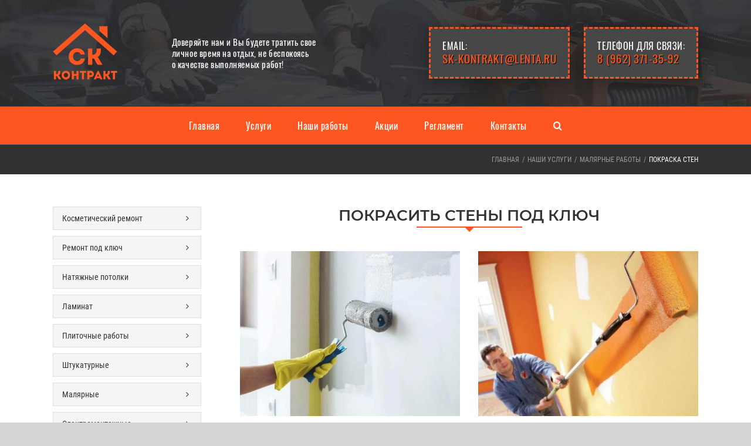

--- FILE ---
content_type: text/html; charset=UTF-8
request_url: https://kaluga.sk-kontrakt.ru/uslugi/maljarnye-raboty/paint-wall/
body_size: 15978
content:
<!DOCTYPE html>
<html class="avada-html-layout-wide" lang="ru-RU">
<head>
	<meta http-equiv="X-UA-Compatible" content="IE=edge" />
	<meta http-equiv="Content-Type" content="text/html; charset=utf-8"/>
	<meta name="viewport" content="width=device-width, initial-scale=1, maximum-scale=1" />
	<meta name='robots' content='index, follow, max-image-preview:large, max-snippet:-1, max-video-preview:-1' />

	<!-- This site is optimized with the Yoast SEO plugin v18.6 - https://yoast.com/wordpress/plugins/seo/ -->
	<title>Покраска стен в Калуге | Цены за м2 - CK-Контракт</title>
	<meta name="description" content="Производим покраску в доме или квартире. Используем качественную краску. Работаем по договору, объёмы строго по смете. Не завышаем цены." />
	<link rel="canonical" href="https://kaluga.sk-kontrakt.ru/uslugi/maljarnye-raboty/paint-wall/" />
	<meta name="twitter:label1" content="Примерное время для чтения" />
	<meta name="twitter:data1" content="12 минут" />
	<script type="application/ld+json" class="yoast-schema-graph">{"@context":"https://schema.org","@graph":[{"@type":"Organization","@id":"https://kaluga.sk-kontrakt.ru/#organization","name":"СК-Контракт","url":"https://kaluga.sk-kontrakt.ru/","sameAs":[],"logo":{"@type":"ImageObject","@id":"https://kaluga.sk-kontrakt.ru/#logo","inLanguage":"ru-RU","url":"https://kaluga.sk-kontrakt.ru/wp-content/uploads/2019/02/logo130.png","contentUrl":"https://kaluga.sk-kontrakt.ru/wp-content/uploads/2019/02/logo130.png","width":142,"height":130,"caption":"СК-Контракт"},"image":{"@id":"https://kaluga.sk-kontrakt.ru/#logo"}},{"@type":"WebSite","@id":"https://kaluga.sk-kontrakt.ru/#website","url":"https://kaluga.sk-kontrakt.ru/","name":"CK-Контракт","description":"","publisher":{"@id":"https://kaluga.sk-kontrakt.ru/#organization"},"potentialAction":[{"@type":"SearchAction","target":{"@type":"EntryPoint","urlTemplate":"https://kaluga.sk-kontrakt.ru/?s={search_term_string}"},"query-input":"required name=search_term_string"}],"inLanguage":"ru-RU"},{"@type":"WebPage","@id":"https://kaluga.sk-kontrakt.ru/uslugi/maljarnye-raboty/paint-wall/#webpage","url":"https://kaluga.sk-kontrakt.ru/uslugi/maljarnye-raboty/paint-wall/","name":"Покраска стен в Калуге | Цены за м2 - CK-Контракт","isPartOf":{"@id":"https://kaluga.sk-kontrakt.ru/#website"},"datePublished":"2019-05-03T13:26:39+00:00","dateModified":"2019-05-03T13:26:39+00:00","description":"Производим покраску в доме или квартире. Используем качественную краску. Работаем по договору, объёмы строго по смете. Не завышаем цены.","breadcrumb":{"@id":"https://kaluga.sk-kontrakt.ru/uslugi/maljarnye-raboty/paint-wall/#breadcrumb"},"inLanguage":"ru-RU","potentialAction":[{"@type":"ReadAction","target":["https://kaluga.sk-kontrakt.ru/uslugi/maljarnye-raboty/paint-wall/"]}]},{"@type":"BreadcrumbList","@id":"https://kaluga.sk-kontrakt.ru/uslugi/maljarnye-raboty/paint-wall/#breadcrumb","itemListElement":[{"@type":"ListItem","position":1,"name":"Home","item":"https://kaluga.sk-kontrakt.ru/"},{"@type":"ListItem","position":2,"name":"Наши услуги","item":"https://kaluga.sk-kontrakt.ru/uslugi/"},{"@type":"ListItem","position":3,"name":"Малярные работы","item":"https://kaluga.sk-kontrakt.ru/uslugi/maljarnye-raboty/"},{"@type":"ListItem","position":4,"name":"Покраска стен"}]}]}</script>
	<!-- / Yoast SEO plugin. -->


					<link rel="shortcut icon" href="https://kaluga.sk-kontrakt.ru/wp-content/uploads/2019/03/logo32.png" type="image/x-icon" />
		
					<!-- For iPhone -->
			<link rel="apple-touch-icon" href="https://kaluga.sk-kontrakt.ru/wp-content/uploads/2019/03/logo57.png">
		
		
					<!-- For iPad -->
			<link rel="apple-touch-icon" sizes="72x72" href="https://kaluga.sk-kontrakt.ru/wp-content/uploads/2019/03/logo72.png">
		
				<style id='global-styles-inline-css' type='text/css'>
body{--wp--preset--color--black: #000000;--wp--preset--color--cyan-bluish-gray: #abb8c3;--wp--preset--color--white: #ffffff;--wp--preset--color--pale-pink: #f78da7;--wp--preset--color--vivid-red: #cf2e2e;--wp--preset--color--luminous-vivid-orange: #ff6900;--wp--preset--color--luminous-vivid-amber: #fcb900;--wp--preset--color--light-green-cyan: #7bdcb5;--wp--preset--color--vivid-green-cyan: #00d084;--wp--preset--color--pale-cyan-blue: #8ed1fc;--wp--preset--color--vivid-cyan-blue: #0693e3;--wp--preset--color--vivid-purple: #9b51e0;--wp--preset--gradient--vivid-cyan-blue-to-vivid-purple: linear-gradient(135deg,rgba(6,147,227,1) 0%,rgb(155,81,224) 100%);--wp--preset--gradient--light-green-cyan-to-vivid-green-cyan: linear-gradient(135deg,rgb(122,220,180) 0%,rgb(0,208,130) 100%);--wp--preset--gradient--luminous-vivid-amber-to-luminous-vivid-orange: linear-gradient(135deg,rgba(252,185,0,1) 0%,rgba(255,105,0,1) 100%);--wp--preset--gradient--luminous-vivid-orange-to-vivid-red: linear-gradient(135deg,rgba(255,105,0,1) 0%,rgb(207,46,46) 100%);--wp--preset--gradient--very-light-gray-to-cyan-bluish-gray: linear-gradient(135deg,rgb(238,238,238) 0%,rgb(169,184,195) 100%);--wp--preset--gradient--cool-to-warm-spectrum: linear-gradient(135deg,rgb(74,234,220) 0%,rgb(151,120,209) 20%,rgb(207,42,186) 40%,rgb(238,44,130) 60%,rgb(251,105,98) 80%,rgb(254,248,76) 100%);--wp--preset--gradient--blush-light-purple: linear-gradient(135deg,rgb(255,206,236) 0%,rgb(152,150,240) 100%);--wp--preset--gradient--blush-bordeaux: linear-gradient(135deg,rgb(254,205,165) 0%,rgb(254,45,45) 50%,rgb(107,0,62) 100%);--wp--preset--gradient--luminous-dusk: linear-gradient(135deg,rgb(255,203,112) 0%,rgb(199,81,192) 50%,rgb(65,88,208) 100%);--wp--preset--gradient--pale-ocean: linear-gradient(135deg,rgb(255,245,203) 0%,rgb(182,227,212) 50%,rgb(51,167,181) 100%);--wp--preset--gradient--electric-grass: linear-gradient(135deg,rgb(202,248,128) 0%,rgb(113,206,126) 100%);--wp--preset--gradient--midnight: linear-gradient(135deg,rgb(2,3,129) 0%,rgb(40,116,252) 100%);--wp--preset--duotone--dark-grayscale: url('#wp-duotone-dark-grayscale');--wp--preset--duotone--grayscale: url('#wp-duotone-grayscale');--wp--preset--duotone--purple-yellow: url('#wp-duotone-purple-yellow');--wp--preset--duotone--blue-red: url('#wp-duotone-blue-red');--wp--preset--duotone--midnight: url('#wp-duotone-midnight');--wp--preset--duotone--magenta-yellow: url('#wp-duotone-magenta-yellow');--wp--preset--duotone--purple-green: url('#wp-duotone-purple-green');--wp--preset--duotone--blue-orange: url('#wp-duotone-blue-orange');--wp--preset--font-size--small: 13px;--wp--preset--font-size--medium: 20px;--wp--preset--font-size--large: 36px;--wp--preset--font-size--x-large: 42px;}.has-black-color{color: var(--wp--preset--color--black) !important;}.has-cyan-bluish-gray-color{color: var(--wp--preset--color--cyan-bluish-gray) !important;}.has-white-color{color: var(--wp--preset--color--white) !important;}.has-pale-pink-color{color: var(--wp--preset--color--pale-pink) !important;}.has-vivid-red-color{color: var(--wp--preset--color--vivid-red) !important;}.has-luminous-vivid-orange-color{color: var(--wp--preset--color--luminous-vivid-orange) !important;}.has-luminous-vivid-amber-color{color: var(--wp--preset--color--luminous-vivid-amber) !important;}.has-light-green-cyan-color{color: var(--wp--preset--color--light-green-cyan) !important;}.has-vivid-green-cyan-color{color: var(--wp--preset--color--vivid-green-cyan) !important;}.has-pale-cyan-blue-color{color: var(--wp--preset--color--pale-cyan-blue) !important;}.has-vivid-cyan-blue-color{color: var(--wp--preset--color--vivid-cyan-blue) !important;}.has-vivid-purple-color{color: var(--wp--preset--color--vivid-purple) !important;}.has-black-background-color{background-color: var(--wp--preset--color--black) !important;}.has-cyan-bluish-gray-background-color{background-color: var(--wp--preset--color--cyan-bluish-gray) !important;}.has-white-background-color{background-color: var(--wp--preset--color--white) !important;}.has-pale-pink-background-color{background-color: var(--wp--preset--color--pale-pink) !important;}.has-vivid-red-background-color{background-color: var(--wp--preset--color--vivid-red) !important;}.has-luminous-vivid-orange-background-color{background-color: var(--wp--preset--color--luminous-vivid-orange) !important;}.has-luminous-vivid-amber-background-color{background-color: var(--wp--preset--color--luminous-vivid-amber) !important;}.has-light-green-cyan-background-color{background-color: var(--wp--preset--color--light-green-cyan) !important;}.has-vivid-green-cyan-background-color{background-color: var(--wp--preset--color--vivid-green-cyan) !important;}.has-pale-cyan-blue-background-color{background-color: var(--wp--preset--color--pale-cyan-blue) !important;}.has-vivid-cyan-blue-background-color{background-color: var(--wp--preset--color--vivid-cyan-blue) !important;}.has-vivid-purple-background-color{background-color: var(--wp--preset--color--vivid-purple) !important;}.has-black-border-color{border-color: var(--wp--preset--color--black) !important;}.has-cyan-bluish-gray-border-color{border-color: var(--wp--preset--color--cyan-bluish-gray) !important;}.has-white-border-color{border-color: var(--wp--preset--color--white) !important;}.has-pale-pink-border-color{border-color: var(--wp--preset--color--pale-pink) !important;}.has-vivid-red-border-color{border-color: var(--wp--preset--color--vivid-red) !important;}.has-luminous-vivid-orange-border-color{border-color: var(--wp--preset--color--luminous-vivid-orange) !important;}.has-luminous-vivid-amber-border-color{border-color: var(--wp--preset--color--luminous-vivid-amber) !important;}.has-light-green-cyan-border-color{border-color: var(--wp--preset--color--light-green-cyan) !important;}.has-vivid-green-cyan-border-color{border-color: var(--wp--preset--color--vivid-green-cyan) !important;}.has-pale-cyan-blue-border-color{border-color: var(--wp--preset--color--pale-cyan-blue) !important;}.has-vivid-cyan-blue-border-color{border-color: var(--wp--preset--color--vivid-cyan-blue) !important;}.has-vivid-purple-border-color{border-color: var(--wp--preset--color--vivid-purple) !important;}.has-vivid-cyan-blue-to-vivid-purple-gradient-background{background: var(--wp--preset--gradient--vivid-cyan-blue-to-vivid-purple) !important;}.has-light-green-cyan-to-vivid-green-cyan-gradient-background{background: var(--wp--preset--gradient--light-green-cyan-to-vivid-green-cyan) !important;}.has-luminous-vivid-amber-to-luminous-vivid-orange-gradient-background{background: var(--wp--preset--gradient--luminous-vivid-amber-to-luminous-vivid-orange) !important;}.has-luminous-vivid-orange-to-vivid-red-gradient-background{background: var(--wp--preset--gradient--luminous-vivid-orange-to-vivid-red) !important;}.has-very-light-gray-to-cyan-bluish-gray-gradient-background{background: var(--wp--preset--gradient--very-light-gray-to-cyan-bluish-gray) !important;}.has-cool-to-warm-spectrum-gradient-background{background: var(--wp--preset--gradient--cool-to-warm-spectrum) !important;}.has-blush-light-purple-gradient-background{background: var(--wp--preset--gradient--blush-light-purple) !important;}.has-blush-bordeaux-gradient-background{background: var(--wp--preset--gradient--blush-bordeaux) !important;}.has-luminous-dusk-gradient-background{background: var(--wp--preset--gradient--luminous-dusk) !important;}.has-pale-ocean-gradient-background{background: var(--wp--preset--gradient--pale-ocean) !important;}.has-electric-grass-gradient-background{background: var(--wp--preset--gradient--electric-grass) !important;}.has-midnight-gradient-background{background: var(--wp--preset--gradient--midnight) !important;}.has-small-font-size{font-size: var(--wp--preset--font-size--small) !important;}.has-medium-font-size{font-size: var(--wp--preset--font-size--medium) !important;}.has-large-font-size{font-size: var(--wp--preset--font-size--large) !important;}.has-x-large-font-size{font-size: var(--wp--preset--font-size--x-large) !important;}
</style>
<link rel='stylesheet' id='contact-form-7-css'  href='https://kaluga.sk-kontrakt.ru/wp-content/plugins/contact-form-7/includes/css/styles.css?ver=5.1.1' type='text/css' media='all' />
<link rel='stylesheet' id='avada-stylesheet-css'  href='https://kaluga.sk-kontrakt.ru/wp-content/themes/Avada/assets/css/style.min.css?ver=5.8' type='text/css' media='all' />
<link rel='stylesheet' id='child-style-css'  href='https://kaluga.sk-kontrakt.ru/wp-content/themes/Avada-Child-Theme/style.css?ver=5.9.12' type='text/css' media='all' />
<!--[if IE]>
<link rel='stylesheet' id='avada-IE-css'  href='https://kaluga.sk-kontrakt.ru/wp-content/themes/Avada/assets/css/ie.min.css?ver=5.8' type='text/css' media='all' />
<![endif]-->
<link rel='stylesheet' id='fusion-dynamic-css-css'  href='https://kaluga.sk-kontrakt.ru/wp-content/uploads/fusion-styles/a5f9277623c57091afc237bf5b45a6a9.min.css?ver=5.9.12' type='text/css' media='all' />
<script type='text/javascript' src='https://kaluga.sk-kontrakt.ru/wp-includes/js/jquery/jquery.min.js?ver=3.6.0' id='jquery-core-js'></script>
<script type='text/javascript' src='https://kaluga.sk-kontrakt.ru/wp-includes/js/jquery/jquery-migrate.min.js?ver=3.3.2' id='jquery-migrate-js'></script>
<link rel="https://api.w.org/" href="https://kaluga.sk-kontrakt.ru/wp-json/" /><link rel="alternate" type="application/json" href="https://kaluga.sk-kontrakt.ru/wp-json/wp/v2/pages/465" /><link rel="wlwmanifest" type="application/wlwmanifest+xml" href="https://kaluga.sk-kontrakt.ru/wp-includes/wlwmanifest.xml" /> 
<meta name="generator" content="WordPress 5.9.12" />
<link rel='shortlink' href='https://kaluga.sk-kontrakt.ru/?p=465' />
<link rel="alternate" type="application/json+oembed" href="https://kaluga.sk-kontrakt.ru/wp-json/oembed/1.0/embed?url=https%3A%2F%2Fkaluga.sk-kontrakt.ru%2Fuslugi%2Fmaljarnye-raboty%2Fpaint-wall%2F" />
<link rel="alternate" type="text/xml+oembed" href="https://kaluga.sk-kontrakt.ru/wp-json/oembed/1.0/embed?url=https%3A%2F%2Fkaluga.sk-kontrakt.ru%2Fuslugi%2Fmaljarnye-raboty%2Fpaint-wall%2F&#038;format=xml" />
<style type="text/css">.recentcomments a{display:inline !important;padding:0 !important;margin:0 !important;}</style>
		
	<script type="text/javascript">
		var doc = document.documentElement;
		doc.setAttribute('data-useragent', navigator.userAgent);
	</script>

	</head>

<body class="page-template-default page page-id-465 page-child parent-pageid-303 fusion-image-hovers fusion-body ltr no-tablet-sticky-header no-mobile-sticky-header no-mobile-slidingbar no-mobile-totop fusion-disable-outline layout-wide-mode has-sidebar fusion-top-header menu-text-align-center mobile-menu-design-flyout fusion-show-pagination-text fusion-header-layout-v4 avada-responsive avada-footer-fx-none fusion-search-form-classic fusion-avatar-square">
	<a class="skip-link screen-reader-text" href="#content">Skip to content</a>
				<div id="wrapper" class="">
		<div id="home" style="position:relative;top:-1px;"></div>
		
			<header class="fusion-header-wrapper">
				<div class="fusion-header-v4 fusion-logo-left fusion-sticky-menu- fusion-sticky-logo- fusion-mobile-logo- fusion-sticky-menu-only fusion-header-menu-align-center fusion-mobile-menu-design-flyout fusion-header-has-flyout-menu">
					<div class="fusion-header-sticky-height"></div>
<div class="fusion-sticky-header-wrapper"> <!-- start fusion sticky header wrapper -->
	<div class="fusion-header">
		<div class="fusion-row">
							<div class="fusion-header-has-flyout-menu-content">
							<div class="fusion-logo" data-margin-top="10px" data-margin-bottom="10px" data-margin-left="0px" data-margin-right="0px">
			<a class="fusion-logo-link"  href="https://kaluga.sk-kontrakt.ru/" >

						<!-- standard logo -->
			<img src="https://kaluga.sk-kontrakt.ru/wp-content/uploads/2019/02/logo-100.png" srcset="https://kaluga.sk-kontrakt.ru/wp-content/uploads/2019/02/logo-100.png 1x" width="110" height="100" alt="CK-Контракт Logo" retina_logo_url="" class="fusion-standard-logo" />

			
					</a><div class="slogan">Доверяйте нам и Вы будете тратить свое <br>личное время на отдых, не беспокоясь <br>о качестве выполняемых работ!</div>
		
<div class="fusion-header-content-3-wrapper">
			<div class="fusion-header-tagline">
			<div class="headerlinks header-email"><span class="nameheaderphone">Email:</span><br><span class="headerphone txt-orange">sk-kontrakt@lenta.ru</span></div>
<a href="tel:+79623713592"><div class="headerlinks"><span class="nameheaderphone">Телефон для связи:</span><br><span class="headerphone txt-orange">8 (962) 371-35-92</span></div></a>		</div>
	</div>
</div>
							<div class="fusion-flyout-menu-icons fusion-flyout-mobile-menu-icons">

	
	
			<div class="fusion-flyout-search-toggle">
			<div class="fusion-toggle-icon">
				<div class="fusion-toggle-icon-line"></div>
				<div class="fusion-toggle-icon-line"></div>
				<div class="fusion-toggle-icon-line"></div>
			</div>
			<a class="fusion-icon fusion-icon-search" aria-hidden="true" aria-label="Toggle Search" href="#"></a>
		</div>
	
				<a class="fusion-flyout-menu-toggle" aria-hidden="true" aria-label="Toggle Menu" href="#">
			<div class="fusion-toggle-icon-line"></div>
			<div class="fusion-toggle-icon-line"></div>
			<div class="fusion-toggle-icon-line"></div>
		</a>
	</div>

	<div class="fusion-flyout-search">
		<form role="search" class="searchform fusion-search-form" method="get" action="https://kaluga.sk-kontrakt.ru/">
	<div class="fusion-search-form-content">
		<div class="fusion-search-field search-field">
			<label class="screen-reader-text" for="s">Search for:</label>
			<input type="text" value="" name="s" class="s" placeholder="Поиск ..." required aria-required="true" aria-label="Search ..."/>
		</div>
		<div class="fusion-search-button search-button">
			<input type="submit" class="fusion-search-submit searchsubmit" value="&#xf002;" />
		</div>
	</div>
</form>
	</div>

<div class="fusion-flyout-menu-bg"></div>
			
							</div>
					</div>
	</div>
	<div class="fusion-secondary-main-menu">
		<div class="fusion-row">
			<!--noindex--><nav class="fusion-main-menu" aria-label="Main Menu"><ul id="menu-mainmenu" class="fusion-menu"><li  id="menu-item-10"  class="menu-item menu-item-type-post_type menu-item-object-page menu-item-home menu-item-10"  data-item-id="10"><a  href="https://kaluga.sk-kontrakt.ru/" class="fusion-background-highlight"><span class="menu-text">Главная</span></a></li><li  id="menu-item-154"  class="menu-item menu-item-type-post_type menu-item-object-page current-page-ancestor menu-item-has-children menu-item-154 fusion-dropdown-menu"  data-item-id="154"><a  href="https://kaluga.sk-kontrakt.ru/uslugi/" class="fusion-background-highlight"><span class="menu-text">Услуги</span></a><ul role="menu" class="sub-menu"><li  id="menu-item-181"  class="menu-item menu-item-type-post_type menu-item-object-page menu-item-181 fusion-dropdown-submenu" ><a  href="https://kaluga.sk-kontrakt.ru/uslugi/malojetazhnoe-stroitelstvo-nulevogo/" class="fusion-background-highlight"><span>Малоэтажное строительство</span></a></li><li  id="menu-item-182"  class="menu-item menu-item-type-post_type menu-item-object-page menu-item-182 fusion-dropdown-submenu" ><a  href="https://kaluga.sk-kontrakt.ru/uslugi/remontno-otdelochnye-raboty/" class="fusion-background-highlight"><span>Ремонтно-отделочные работы</span></a></li></ul></li><li  id="menu-item-1299"  class="menu-item menu-item-type-post_type menu-item-object-page menu-item-1299"  data-item-id="1299"><a  href="https://kaluga.sk-kontrakt.ru/projects/" class="fusion-background-highlight"><span class="menu-text">Наши работы</span></a></li><li  id="menu-item-265"  class="menu-item menu-item-type-post_type menu-item-object-page menu-item-265"  data-item-id="265"><a  href="https://kaluga.sk-kontrakt.ru/sale/" class="fusion-background-highlight"><span class="menu-text">Акции</span></a></li><li  id="menu-item-120"  class="menu-item menu-item-type-post_type menu-item-object-page menu-item-120"  data-item-id="120"><a  href="https://kaluga.sk-kontrakt.ru/reglament/" class="fusion-background-highlight"><span class="menu-text">Регламент</span></a></li><li  id="menu-item-193"  class="menu-item menu-item-type-post_type menu-item-object-page menu-item-193"  data-item-id="193"><a  href="https://kaluga.sk-kontrakt.ru/kontakty/" class="fusion-background-highlight"><span class="menu-text">Контакты</span></a></li><li class="fusion-custom-menu-item fusion-main-menu-search"><a class="fusion-main-menu-icon" href="#" aria-label="Search" data-title="Search" title="Поиск"></a><div class="fusion-custom-menu-item-contents"><form role="search" class="searchform fusion-search-form" method="get" action="https://kaluga.sk-kontrakt.ru/">
	<div class="fusion-search-form-content">
		<div class="fusion-search-field search-field">
			<label class="screen-reader-text" for="s">Search for:</label>
			<input type="text" value="" name="s" class="s" placeholder="Поиск ..." required aria-required="true" aria-label="Search ..."/>
		</div>
		<div class="fusion-search-button search-button">
			<input type="submit" class="fusion-search-submit searchsubmit" value="&#xf002;" />
		</div>
	</div>
</form>
</div></li></ul></nav><!--/noindex--><div class="fusion-mobile-navigation"><ul id="menu-bottom-menu" class="fusion-mobile-menu"><li  id="menu-item-202"  class="menu-item menu-item-type-post_type menu-item-object-page menu-item-home menu-item-202"  data-item-id="202"><a  href="https://kaluga.sk-kontrakt.ru/" class="fusion-background-highlight"><span class="menu-text">Главная</span></a></li><li  id="menu-item-200"  class="menu-item menu-item-type-post_type menu-item-object-page menu-item-200"  data-item-id="200"><a  href="https://kaluga.sk-kontrakt.ru/uslugi/remontno-otdelochnye-raboty/" class="fusion-background-highlight"><span class="menu-text">Ремонтно-отделочные работы</span></a></li><li  id="menu-item-199"  class="menu-item menu-item-type-post_type menu-item-object-page menu-item-199"  data-item-id="199"><a  href="https://kaluga.sk-kontrakt.ru/uslugi/malojetazhnoe-stroitelstvo-nulevogo/" class="fusion-background-highlight"><span class="menu-text">Малоэтажное строительство</span></a></li><li  id="menu-item-328"  class="menu-item menu-item-type-post_type menu-item-object-page menu-item-328"  data-item-id="328"><a  href="https://kaluga.sk-kontrakt.ru/coming-soon/" class="fusion-background-highlight"><span class="menu-text">Готовые проекты</span></a></li><li  id="menu-item-266"  class="menu-item menu-item-type-post_type menu-item-object-page menu-item-266"  data-item-id="266"><a  href="https://kaluga.sk-kontrakt.ru/sale/" class="fusion-background-highlight"><span class="menu-text">Акции</span></a></li><li  id="menu-item-201"  class="menu-item menu-item-type-post_type menu-item-object-page menu-item-201"  data-item-id="201"><a  href="https://kaluga.sk-kontrakt.ru/reglament/" class="fusion-background-highlight"><span class="menu-text">Регламент</span></a></li><li  id="menu-item-198"  class="menu-item menu-item-type-post_type menu-item-object-page menu-item-198"  data-item-id="198"><a  href="https://kaluga.sk-kontrakt.ru/kontakty/" class="fusion-background-highlight"><span class="menu-text">Контакты</span></a></li></ul></div>
<nav class="fusion-mobile-nav-holder fusion-flyout-menu fusion-flyout-mobile-menu" aria-label="Main Menu Mobile"></nav>

					</div>
	</div>
</div> <!-- end fusion sticky header wrapper -->
				</div>
				<div class="fusion-clearfix"></div>
			</header>
					
		
		<div id="sliders-container">
					</div>
				
		
					<div class="fusion-page-title-bar fusion-page-title-bar-none fusion-page-title-bar-left">
	<div class="fusion-page-title-row">
		<div class="fusion-page-title-wrapper">
			<div class="fusion-page-title-captions">

				
				
			</div>

												<div class="fusion-page-title-secondary">
						<div class="fusion-breadcrumbs"><span ><a  href="https://kaluga.sk-kontrakt.ru"><span >Главная</span></a></span><span class="fusion-breadcrumb-sep">/</span><span ><a  href="https://kaluga.sk-kontrakt.ru/uslugi/"><span >Наши услуги</span></a></span><span class="fusion-breadcrumb-sep">/</span><span ><a  href="https://kaluga.sk-kontrakt.ru/uslugi/maljarnye-raboty/"><span >Малярные работы</span></a></span><span class="fusion-breadcrumb-sep">/</span><!--noindex--><span class="breadcrumb-leaf">Покраска стен</span><!--/noindex--></div>					</div>
							
		</div>
	</div>
</div>
				
				<main id="main" role="main" class="clearfix " style="">
			<div class="fusion-row" style="">
<section id="content" style="float: right;">
					<div id="post-465" class="post-465 page type-page status-publish hentry">
									<div class="post-content">
				<div class="fusion-fullwidth fullwidth-box usl1container nonhundred-percent-fullwidth non-hundred-percent-height-scrolling"  style='background-color: rgba(255,255,255,0);background-position: center center;background-repeat: no-repeat;padding-top:0px;padding-right:0px;padding-bottom:0px;padding-left:0px;'><div class="fusion-builder-row fusion-row "><div  class="fusion-layout-column fusion_builder_column fusion_builder_column_1_1  fusion-one-full fusion-column-first fusion-column-last 1_1"  style='margin-top:0px;margin-bottom:20px;'>
					<div class="fusion-column-wrapper" style="padding: 0px 0px 0px 0px;background-position:left top;background-repeat:no-repeat;-webkit-background-size:cover;-moz-background-size:cover;-o-background-size:cover;background-size:cover;"   data-bg-url="">
						<div class="fusion-text"><h1 class="cent">Покрасить стены под ключ</h1>
</div><div class="fusion-sep-clear"></div><div class="fusion-separator sep-single sep-solid h2-sep" style="border-color:#fe5621;border-top-width:2px;margin-left: auto;margin-right: auto;margin-top:-15px;margin-bottom:20px;width:100%;max-width:180px;"><span class="icon-wrapper" style="border-color:transparent;margin-top:-1px"><i class="fa-caret-down fas" style="color:#fe5621;"></i></span></div><div class="fusion-clearfix"></div>

					</div>
				</div><div  class="fusion-layout-column fusion_builder_column fusion_builder_column_1_2  fusion-one-half fusion-column-first 1_2"  style='margin-top:0px;margin-bottom:20px;width:50%;width:calc(50% - ( ( 4% ) * 0.5 ) );margin-right: 4%;'>
					<div class="fusion-column-wrapper" style="padding: 0px 0px 0px 0px;background-position:left top;background-repeat:no-repeat;-webkit-background-size:cover;-moz-background-size:cover;-o-background-size:cover;background-size:cover;"   data-bg-url="">
						<div class="imageframe-liftup"><span class="fusion-imageframe imageframe-none imageframe-1"><a href="https://kaluga.sk-kontrakt.ru/wp-content/uploads/2019/05/paint-wall2.jpg" class="fusion-lightbox" data-rel="iLightbox[3cfcab92b4b18369b62]" data-title="paint-wall2" title="paint-wall2"><img src="https://kaluga.sk-kontrakt.ru/wp-content/uploads/2019/05/paint-wall2.jpg" data-src="https://kaluga.sk-kontrakt.ru/wp-content/uploads/2019/05/paint-wall2.jpg" width="800" height="600" alt="" class="lazyload img-responsive wp-image-467" srcset="data:image/svg+xml,%3Csvg%20xmlns%3D%27http%3A%2F%2Fwww.w3.org%2F2000%2Fsvg%27%20width%3D%27800%27%20height%3D%27600%27%20viewBox%3D%270%200%20800%20600%27%3E%3Crect%20width%3D%27800%27%20height%3D%273600%27%20fill-opacity%3D%220%22%2F%3E%3C%2Fsvg%3E" data-srcset="https://kaluga.sk-kontrakt.ru/wp-content/uploads/2019/05/paint-wall2-200x150.jpg 200w, https://kaluga.sk-kontrakt.ru/wp-content/uploads/2019/05/paint-wall2-400x300.jpg 400w, https://kaluga.sk-kontrakt.ru/wp-content/uploads/2019/05/paint-wall2-600x450.jpg 600w, https://kaluga.sk-kontrakt.ru/wp-content/uploads/2019/05/paint-wall2.jpg 800w" data-sizes="auto" data-orig-sizes="(max-width: 800px) 100vw, 400px" /></a></span></div><div class="fusion-clearfix"></div>

					</div>
				</div><div  class="fusion-layout-column fusion_builder_column fusion_builder_column_1_2  fusion-one-half fusion-column-last 1_2"  style='margin-top:0px;margin-bottom:20px;width:50%;width:calc(50% - ( ( 4% ) * 0.5 ) );'>
					<div class="fusion-column-wrapper" style="padding: 0px 0px 0px 0px;background-position:left top;background-repeat:no-repeat;-webkit-background-size:cover;-moz-background-size:cover;-o-background-size:cover;background-size:cover;"   data-bg-url="">
						<div class="imageframe-liftup"><span class="fusion-imageframe imageframe-none imageframe-2"><a href="https://kaluga.sk-kontrakt.ru/wp-content/uploads/2019/05/paint-wall3.jpg" class="fusion-lightbox" data-rel="iLightbox[4df32ebb5c4318590c9]" data-title="paint-wall3" title="paint-wall3"><img loading="lazy" src="https://kaluga.sk-kontrakt.ru/wp-content/uploads/2019/05/paint-wall3.jpg" data-src="https://kaluga.sk-kontrakt.ru/wp-content/uploads/2019/05/paint-wall3.jpg" width="800" height="600" alt="" class="lazyload img-responsive wp-image-468" srcset="data:image/svg+xml,%3Csvg%20xmlns%3D%27http%3A%2F%2Fwww.w3.org%2F2000%2Fsvg%27%20width%3D%27800%27%20height%3D%27600%27%20viewBox%3D%270%200%20800%20600%27%3E%3Crect%20width%3D%27800%27%20height%3D%273600%27%20fill-opacity%3D%220%22%2F%3E%3C%2Fsvg%3E" data-srcset="https://kaluga.sk-kontrakt.ru/wp-content/uploads/2019/05/paint-wall3-200x150.jpg 200w, https://kaluga.sk-kontrakt.ru/wp-content/uploads/2019/05/paint-wall3-400x300.jpg 400w, https://kaluga.sk-kontrakt.ru/wp-content/uploads/2019/05/paint-wall3-600x450.jpg 600w, https://kaluga.sk-kontrakt.ru/wp-content/uploads/2019/05/paint-wall3.jpg 800w" data-sizes="auto" data-orig-sizes="(max-width: 800px) 100vw, 400px" /></a></span></div><div class="fusion-clearfix"></div>

					</div>
				</div></div></div><div class="fusion-fullwidth fullwidth-box nonhundred-percent-fullwidth non-hundred-percent-height-scrolling"  style='background-color: rgba(255,255,255,0);background-position: center center;background-repeat: no-repeat;padding-top:0px;padding-right:0px;padding-bottom:0px;padding-left:0px;'><div class="fusion-builder-row fusion-row "><div  class="fusion-layout-column fusion_builder_column fusion_builder_column_1_1  fusion-one-full fusion-column-first fusion-column-last 1_1"  style='margin-top:0px;margin-bottom:20px;'>
					<div class="fusion-column-wrapper" style="padding: 0px 0px 0px 0px;background-position:left top;background-repeat:no-repeat;-webkit-background-size:cover;-moz-background-size:cover;-o-background-size:cover;background-size:cover;"   data-bg-url="">
						<div class="fusion-text"><p>Оригинальное оформление зданий внутри и снаружи – не проблема. Компания «СК-Контракт» проводит покраску стен в Калуге и Калужской области. Мы поможем привести в порядок офис, квартиру, магазин или производственное помещение.</p>
<p>Можно просто поклеить обои внутри здания, но окрашивание имеет свои плюсы:</p>
<ol>
<li>Колеры создают нужную расцветка, что невозможно при поклейке цветных обоев.</li>
<li>Легкость и удобство данной отделки.</li>
</ol>
<p>Большая часть ремонтных работ в Калуге осуществляется краской, особенно, если обновляется интерьер дачного домика, офиса или квартиры. Цветовая обработка оживляет окна, двери, потолки и другие элементы интерьера. Наши мастера учтут все Ваши пожелания.</p>
</div><div class="fusion-clearfix"></div>

					</div>
				</div></div></div><div class="fusion-fullwidth fullwidth-box fusion-parallax-none whatinside nonhundred-percent-fullwidth non-hundred-percent-height-scrolling lazyload"  style='background-color: #f5f5f5;background-position: left top;background-repeat: repeat;padding-top:5px;padding-right:5px;padding-bottom:5px;padding-left:5px;' data-bg="https://kaluga.sk-kontrakt.ru/wp-content/uploads/2019/03/pattern3.png"><div class="fusion-builder-row fusion-row "><div  class="fusion-layout-column fusion_builder_column fusion_builder_column_1_1  fusion-one-full fusion-column-first fusion-column-last fusion-blend-mode 1_1"  style='margin-top:0px;margin-bottom:0px;'>
					<div class="fusion-column-wrapper" style="background-color:#f5f5f5;padding: 20px 20px 20px 20px;background-position:left top;background-repeat:no-repeat;-webkit-background-size:cover;-moz-background-size:cover;-o-background-size:cover;background-size:cover;"   data-bg-url="">
						<div class="fusion-text"><h2 class="cent">Акция от СК-Контракт</h2>
</div><div class="fusion-sep-clear"></div><div class="fusion-separator sep-single sep-solid h2-sep" style="border-color:#fe5621;border-top-width:2px;margin-left: auto;margin-right: auto;margin-top:-20px;margin-bottom:20px;width:100%;max-width:180px;"><span class="icon-wrapper" style="border-color:transparent;margin-top:-1px"><i class="fa-caret-down fas" style="color:#fe5621;"></i></span></div><div class="fusion-text"><p style="text-align: center;">В качестве приятного бонуса мы <strong>ДОСТАВЛЯЕМ ТРИ ТОННЫ ГРУЗА &#8212; БЕСПЛАТНО!</strong></p>
</div><div class="fusion-clearfix"></div>

					</div>
				</div></div></div><div class="fusion-fullwidth fullwidth-box whatinside nonhundred-percent-fullwidth non-hundred-percent-height-scrolling"  style='background-color: rgba(255,255,255,0);background-position: left top;background-repeat: repeat;padding-top:5px;padding-right:5px;padding-bottom:5px;padding-left:5px;margin-top: 30px;'><div class="fusion-builder-row fusion-row "><div  class="fusion-layout-column fusion_builder_column fusion_builder_column_1_1  fusion-one-full fusion-column-first fusion-column-last 1_1"  style='margin-top:0px;margin-bottom:0px;'>
					<div class="fusion-column-wrapper" style="padding: 20px 0px 20px 0px;background-position:left top;background-repeat:no-repeat;-webkit-background-size:cover;-moz-background-size:cover;-o-background-size:cover;background-size:cover;"   data-bg-url="">
						<div class="fusion-text"><h2 class="cent">Правила окрашивания</h2>
</div><div class="fusion-sep-clear"></div><div class="fusion-separator sep-single sep-solid h2-sep" style="border-color:#fe5621;border-top-width:2px;margin-left: auto;margin-right: auto;margin-top:-20px;margin-bottom:20px;width:100%;max-width:180px;"><span class="icon-wrapper" style="border-color:transparent;margin-top:-1px"><i class="fa-caret-down fas" style="color:#fe5621;"></i></span></div><div class="fusion-text"><p>Сначала поверхность очищают от брызг, образовавшихся после обработки потолка, с помощью стального скребка или шпателя, перемещая его под углом 30 градусов.</p>
<p>Внутри дома обычно используется 1 или 2 цвета. Во втором случае, при нанесении филенки (узкой полоски размером 5-20 мм) ее цвет должен только оттенять объект и явно не выделяться на его фоне.</p>
<p>Отделка кухни, прихожей, ванной, санузла, производится двумя цветами: на высоте 1,6-1,8 м. панели покрываются масляным составом или эмалью, а выше – водоэмульсионной краской.</p>
<p>Перед цветовым покрытием осуществляют грунтовку и шпатлевку веществами, используемыми под водные составы. Далее отмечают высоту панели специальным шнуром. Как только она высыхает, покрывают олифой, обычной шпатлевкой и грунтовкой.</p>
<p>При использовании водо-дисперсионных составов подготовка стен под окрашивание проводится также, как с масляными. Красящее вещество наносят после высыхания грунтовки, но не позже, чем через сутки. Сначала проводят линию валиком по горизонтали в пределах определенной площади и тут же делают вертикальную растушевку.</p>
<p><strong>Закажите в «СК-Контракт» покрасочные работы любой части помещения, оцените мастерство и опыт наших специалистов!</strong></p>
</div><div class="fusion-clearfix"></div>

					</div>
				</div><div  class="fusion-layout-column fusion_builder_column fusion_builder_column_1_2  fusion-one-half fusion-column-first 1_2"  style='margin-top:0px;margin-bottom:20px;width:50%;width:calc(50% - ( ( 4% ) * 0.5 ) );margin-right: 4%;'>
					<div class="fusion-column-wrapper" style="padding: 0px 0px 0px 0px;background-position:left top;background-repeat:no-repeat;-webkit-background-size:cover;-moz-background-size:cover;-o-background-size:cover;background-size:cover;"   data-bg-url="">
						<div class="imageframe-liftup"><span class="fusion-imageframe imageframe-none imageframe-3"><a href="https://kaluga.sk-kontrakt.ru/wp-content/uploads/2019/05/paint-wall1.jpg" class="fusion-lightbox" data-rel="iLightbox[7f3baa2a4c17a5b6d55]" data-title="paint-wall1" title="paint-wall1"><img loading="lazy" src="https://kaluga.sk-kontrakt.ru/wp-content/uploads/2019/05/paint-wall1.jpg" data-src="https://kaluga.sk-kontrakt.ru/wp-content/uploads/2019/05/paint-wall1.jpg" width="800" height="600" alt="" class="lazyload img-responsive wp-image-466" srcset="data:image/svg+xml,%3Csvg%20xmlns%3D%27http%3A%2F%2Fwww.w3.org%2F2000%2Fsvg%27%20width%3D%27800%27%20height%3D%27600%27%20viewBox%3D%270%200%20800%20600%27%3E%3Crect%20width%3D%27800%27%20height%3D%273600%27%20fill-opacity%3D%220%22%2F%3E%3C%2Fsvg%3E" data-srcset="https://kaluga.sk-kontrakt.ru/wp-content/uploads/2019/05/paint-wall1-200x150.jpg 200w, https://kaluga.sk-kontrakt.ru/wp-content/uploads/2019/05/paint-wall1-400x300.jpg 400w, https://kaluga.sk-kontrakt.ru/wp-content/uploads/2019/05/paint-wall1-600x450.jpg 600w, https://kaluga.sk-kontrakt.ru/wp-content/uploads/2019/05/paint-wall1.jpg 800w" data-sizes="auto" data-orig-sizes="(max-width: 800px) 100vw, 400px" /></a></span></div><div class="fusion-clearfix"></div>

					</div>
				</div><div  class="fusion-layout-column fusion_builder_column fusion_builder_column_1_2  fusion-one-half fusion-column-last 1_2"  style='margin-top:0px;margin-bottom:20px;width:50%;width:calc(50% - ( ( 4% ) * 0.5 ) );'>
					<div class="fusion-column-wrapper" style="padding: 0px 0px 0px 0px;background-position:left top;background-repeat:no-repeat;-webkit-background-size:cover;-moz-background-size:cover;-o-background-size:cover;background-size:cover;"   data-bg-url="">
						<div class="imageframe-liftup"><span class="fusion-imageframe imageframe-none imageframe-4"><a href="https://kaluga.sk-kontrakt.ru/wp-content/uploads/2019/05/paint-wall4.jpg" class="fusion-lightbox" data-rel="iLightbox[8ce414dbfdd0c4473af]" data-title="paint-wall4" title="paint-wall4"><img loading="lazy" src="https://kaluga.sk-kontrakt.ru/wp-content/uploads/2019/05/paint-wall4.jpg" data-src="https://kaluga.sk-kontrakt.ru/wp-content/uploads/2019/05/paint-wall4.jpg" width="800" height="600" alt="" class="lazyload img-responsive wp-image-469" srcset="data:image/svg+xml,%3Csvg%20xmlns%3D%27http%3A%2F%2Fwww.w3.org%2F2000%2Fsvg%27%20width%3D%27800%27%20height%3D%27600%27%20viewBox%3D%270%200%20800%20600%27%3E%3Crect%20width%3D%27800%27%20height%3D%273600%27%20fill-opacity%3D%220%22%2F%3E%3C%2Fsvg%3E" data-srcset="https://kaluga.sk-kontrakt.ru/wp-content/uploads/2019/05/paint-wall4-200x150.jpg 200w, https://kaluga.sk-kontrakt.ru/wp-content/uploads/2019/05/paint-wall4-400x300.jpg 400w, https://kaluga.sk-kontrakt.ru/wp-content/uploads/2019/05/paint-wall4-600x450.jpg 600w, https://kaluga.sk-kontrakt.ru/wp-content/uploads/2019/05/paint-wall4.jpg 800w" data-sizes="auto" data-orig-sizes="(max-width: 800px) 100vw, 400px" /></a></span></div><div class="fusion-clearfix"></div>

					</div>
				</div></div></div><div class="fusion-fullwidth fullwidth-box fusion-parallax-none predv inside nonhundred-percent-fullwidth non-hundred-percent-height-scrolling lazyload"  style='background-color: #f5f5f5;background-position: left top;background-repeat: repeat;' data-bg="https://kaluga.sk-kontrakt.ru/wp-content/uploads/2019/03/pattern3.png"><div class="fusion-builder-row fusion-row "><div  class="fusion-layout-column fusion_builder_column fusion_builder_column_2_3  fusion-two-third fusion-column-first 2_3"  style='margin-top:0px;margin-bottom:0px;width:66.66%;width:calc(66.66% - ( ( 2% ) * 0.6666 ) );margin-right: 2%;'>
					<div class="fusion-column-wrapper" style="padding: 20px 0px 0px 0px;background-position:left top;background-repeat:no-repeat;-webkit-background-size:cover;-moz-background-size:cover;-o-background-size:cover;background-size:cover;"   data-bg-url="">
						<div class="fusion-text"><div class="txtupp skidka cent">Сделать предварительный заказ</div>
</div><div class="fusion-clearfix"></div>

					</div>
				</div><div  class="fusion-layout-column fusion_builder_column fusion_builder_column_1_3  fusion-one-third fusion-column-last 1_3"  style='margin-top:0px;margin-bottom:0px;width:33.33%;width:calc(33.33% - ( ( 2% ) * 0.3333 ) );'>
					<div class="fusion-column-wrapper" style="padding: 0px 0px 0px 0px;background-position:left top;background-repeat:no-repeat;-webkit-background-size:cover;-moz-background-size:cover;-o-background-size:cover;background-size:cover;"   data-bg-url="">
						<div class="fusion-button-wrappercenter"><style type="text/css" scoped="scoped">.fusion-button.button-1 .fusion-button-text, .fusion-button.button-1 i {color:#ffffff;}.fusion-button.button-1 {border-width:2px;border-color:#ffffff;}.fusion-button.button-1 .fusion-button-icon-divider{border-color:#ffffff;}.fusion-button.button-1:hover .fusion-button-text, .fusion-button.button-1:hover i,.fusion-button.button-1:focus .fusion-button-text, .fusion-button.button-1:focus i,.fusion-button.button-1:active .fusion-button-text, .fusion-button.button-1:active{color:#fe5621;}.fusion-button.button-1:hover, .fusion-button.button-1:focus, .fusion-button.button-1:active{border-width:2px;border-color:#fe5621;}.fusion-button.button-1:hover .fusion-button-icon-divider, .fusion-button.button-1:hover .fusion-button-icon-divider, .fusion-button.button-1:active .fusion-button-icon-divider{border-color:#fe5621;}.fusion-button.button-1{background: #000000;}.fusion-button.button-1:hover,.button-1:focus,.fusion-button.button-1:active{background: #000000;}.fusion-button.button-1 .fusion-button-text {text-transform:uppercase;}.fusion-button.button-1{width:100%;}</style><a class="fusion-button button-flat fusion-button-round button-xlarge button-custom button-1" target="_self" href="/kontakty/"><span class="fusion-button-text">Связаться</span></a></div><div class="fusion-clearfix"></div>

					</div>
				</div></div></div><div class="fusion-fullwidth fullwidth-box nonhundred-percent-fullwidth non-hundred-percent-height-scrolling"  style='background-color: rgba(255,255,255,0);background-position: center center;background-repeat: no-repeat;padding-top:0px;padding-right:0px;padding-bottom:0px;padding-left:0px;margin-top: 30px;'><div class="fusion-builder-row fusion-row "><div  class="fusion-layout-column fusion_builder_column fusion_builder_column_1_2  fusion-one-half fusion-column-first 1_2"  style='margin-top:0px;margin-bottom:20px;width:50%;width:calc(50% - ( ( 4% ) * 0.5 ) );margin-right: 4%;'>
					<div class="fusion-column-wrapper" style="padding: 0px 0px 0px 0px;background-position:left top;background-repeat:no-repeat;-webkit-background-size:cover;-moz-background-size:cover;-o-background-size:cover;background-size:cover;"   data-bg-url="">
						<div class="fusion-text"><h2 class="cent">Почему выбирают нас</h2>
</div><div class="fusion-sep-clear"></div><div class="fusion-separator sep-single sep-solid h2-sep" style="border-color:#fe5621;border-top-width:2px;margin-left: auto;margin-right: auto;margin-top:-20px;margin-bottom:20px;width:100%;max-width:180px;"><span class="icon-wrapper" style="border-color:transparent;margin-top:-1px"><i class="fa-caret-down fas" style="color:#fe5621;"></i></span></div><div class="fusion-text"><p>За 12 лет работы мы обзавелись нужным опытом для того, чтобы удовлетворить потребности любого клиента. Доверьте нам свой проект и убедитесь в качестве предоставляемых услуг.</p>
<ul class="fa-ul why">
<li><i class="fas fa-check"></i>Наличный/безналичный расчёт.</li>
<li><i class="fas fa-check"></i>Сдаём работу вовремя.</li>
<li><i class="fas fa-check"></i>Не превышаем сметную стоимость.</li>
<li><i class="fas fa-check"></i>Оплата по факту выполнения.</li>
<li><i class="fas fa-check"></i>Используем качественные стройматериалы.</li>
<li><i class="fas fa-check"></i>Приведи соседа &#8212; получи скидку.</li>
</ul>
</div><div class="fusion-clearfix"></div>

					</div>
				</div><div  class="fusion-layout-column fusion_builder_column fusion_builder_column_1_2  fusion-one-half fusion-column-last 1_2"  style='margin-top:0px;margin-bottom:20px;width:50%;width:calc(50% - ( ( 4% ) * 0.5 ) );'>
					<div class="fusion-column-wrapper" style="padding: 0px 0px 0px 0px;background-position:left top;background-repeat:no-repeat;-webkit-background-size:cover;-moz-background-size:cover;-o-background-size:cover;background-size:cover;"   data-bg-url="">
						<div class="fusion-text"><h2 class="cent">Частые вопросы</h2>
</div><div class="fusion-sep-clear"></div><div class="fusion-separator sep-single sep-solid h2-sep" style="border-color:#fe5621;border-top-width:2px;margin-left: auto;margin-right: auto;margin-top:-20px;margin-bottom:20px;width:100%;max-width:180px;"><span class="icon-wrapper" style="border-color:transparent;margin-top:-1px"><i class="fa-caret-down fas" style="color:#fe5621;"></i></span></div><style type="text/css" scoped="scoped">.fusion-accordian  #accordion-465-1 .panel-title a .fa-fusion-box{ color: #ffffff;}.fusion-accordian  #accordion-465-1 .panel-title a .fa-fusion-box:before{ font-size: 13px; width: 13px;}.fusion-accordian  #accordion-465-1 .panel-title a{font-size:14px;}.fusion-accordian  #accordion-465-1 .fa-fusion-box { background-color: #333333;border-color: #333333;}.fusion-accordian  #accordion-465-1 .panel-title a:hover, #accordion-465-1 .fusion-toggle-boxed-mode:hover .panel-title a { color: #fe5621;}.fusion-accordian  #accordion-465-1 .panel-title .active .fa-fusion-box,.fusion-accordian  #accordion-465-1 .panel-title a:hover .fa-fusion-box { background-color: #fe5621!important;border-color: #fe5621!important;}</style><div class="accordian fusion-accordian"><div class="panel-group" id="accordion-465-1"><div class="fusion-panel panel-default"><div class="panel-heading"><div class="panel-title toggle"><a data-toggle="collapse" data-parent="#accordion-465-1" data-target="#891a676aeb4176a12" href="#891a676aeb4176a12"><div class="fusion-toggle-icon-wrapper"><i class="fa-fusion-box"></i></div><div class="fusion-toggle-heading">Даёте ли вы гарантии на выполненные работы и на какой срок?</div></a></div></div><div id="891a676aeb4176a12" class="panel-collapse collapse "><div class="panel-body toggle-content fusion-clearfix">
<p>Мы работаем с проверенными временем поставщиками стройматериалов и поэтому даём гарантию до 10 лет.</p>
</div></div></div><div class="fusion-panel panel-default"><div class="panel-heading"><div class="panel-title toggle"><a data-toggle="collapse" data-parent="#accordion-465-1" data-target="#286b11af62119e9a2" href="#286b11af62119e9a2"><div class="fusion-toggle-icon-wrapper"><i class="fa-fusion-box"></i></div><div class="fusion-toggle-heading">Каким образом происходит оплата за вашу работу, и берете ли Вы предоплату?</div></a></div></div><div id="286b11af62119e9a2" class="panel-collapse collapse "><div class="panel-body toggle-content fusion-clearfix">Никаких предоплат нет. Оплата происходит поэтапно и по факту выполненной работы. Этапы обговариваются и прописываются в договоре.</div></div></div><div class="fusion-panel panel-default"><div class="panel-heading"><div class="panel-title toggle"><a data-toggle="collapse" data-parent="#accordion-465-1" data-target="#6e7a4c6f2d4620bdc" href="#6e7a4c6f2d4620bdc"><div class="fusion-toggle-icon-wrapper"><i class="fa-fusion-box"></i></div><div class="fusion-toggle-heading">Мы купили жилье и пока не можем определиться, что хотим увидеть в конце. Вы можете нам помочь с планировкой?</div></a></div></div><div id="6e7a4c6f2d4620bdc" class="panel-collapse collapse "><div class="panel-body toggle-content fusion-clearfix">
<p>Если у Вас нет представления о ремонте, то мы всегда готовы разработать индивидуальный проект от эконом до эксклюзив класса.</p>
</div></div></div><div class="fusion-panel panel-default"><div class="panel-heading"><div class="panel-title toggle"><a data-toggle="collapse" data-parent="#accordion-465-1" data-target="#877209d635e879a36" href="#877209d635e879a36"><div class="fusion-toggle-icon-wrapper"><i class="fa-fusion-box"></i></div><div class="fusion-toggle-heading">Сколько денег Вы берете за работу?</div></a></div></div><div id="877209d635e879a36" class="panel-collapse collapse "><div class="panel-body toggle-content fusion-clearfix">
<p>На этот вопрос имеется ответ только <strong>при наличии чёткого дизайн-проекта со спецификацией материалов</strong>. Расчёты &#171;со слов&#187; производится индивидуально после личной встречи и замера</p>
</div></div></div></div></div><div class="fusion-clearfix"></div>

					</div>
				</div></div></div>
							</div>
																													</div>
		</section>
<aside id="sidebar" role="complementary" class="sidebar fusion-widget-area fusion-content-widget-area fusion-sidebar-left fusion-slidingbarwidget1 fusion-sticky-sidebar" style="float: left;" >
			<div class="fusion-sidebar-inner-content">
											
					<section id="nav_menu-2" class="fusion-slidingbar-widget-column widget widget_nav_menu"><div class="menu-remont-menu-container"><ul id="menu-remont-menu" class="menu"><li id="menu-item-85" class="menu-item menu-item-type-post_type menu-item-object-page menu-item-85"><a href="https://kaluga.sk-kontrakt.ru/uslugi/kosmeticheskij-remont/">Косметический ремонт</a></li>
<li id="menu-item-334" class="menu-item menu-item-type-post_type menu-item-object-page menu-item-334"><a href="https://kaluga.sk-kontrakt.ru/uslugi/pod-klyuch/">Ремонт под ключ</a></li>
<li id="menu-item-335" class="menu-item menu-item-type-post_type menu-item-object-page menu-item-335"><a href="https://kaluga.sk-kontrakt.ru/uslugi/natjazhnye-potolki/">Натяжные потолки</a></li>
<li id="menu-item-1486" class="menu-item menu-item-type-post_type menu-item-object-page menu-item-1486"><a href="https://kaluga.sk-kontrakt.ru/uslugi/laminat/">Ламинат</a></li>
<li id="menu-item-336" class="menu-item menu-item-type-post_type menu-item-object-page menu-item-336"><a href="https://kaluga.sk-kontrakt.ru/uslugi/plitochnie-raboty/">Плиточные работы</a></li>
<li id="menu-item-337" class="menu-item menu-item-type-post_type menu-item-object-page menu-item-337"><a href="https://kaluga.sk-kontrakt.ru/uslugi/shtukaturnie-raboty/">Штукатурные</a></li>
<li id="menu-item-338" class="menu-item menu-item-type-post_type menu-item-object-page current-page-ancestor menu-item-338"><a href="https://kaluga.sk-kontrakt.ru/uslugi/maljarnye-raboty/">Малярные</a></li>
<li id="menu-item-339" class="menu-item menu-item-type-post_type menu-item-object-page menu-item-339"><a href="https://kaluga.sk-kontrakt.ru/uslugi/el-work/">Электромонтажные</a></li>
<li id="menu-item-340" class="menu-item menu-item-type-post_type menu-item-object-page menu-item-340"><a href="https://kaluga.sk-kontrakt.ru/uslugi/santexnika/">Сантехнические</a></li>
<li id="menu-item-341" class="menu-item menu-item-type-post_type menu-item-object-page menu-item-341"><a href="https://kaluga.sk-kontrakt.ru/uslugi/zamena-okon/">Замена окон</a></li>
<li id="menu-item-342" class="menu-item menu-item-type-post_type menu-item-object-page menu-item-342"><a href="https://kaluga.sk-kontrakt.ru/uslugi/mezhkomnatnie-dveri/">Замена дверей</a></li>
<li id="menu-item-1498" class="menu-item menu-item-type-post_type menu-item-object-page menu-item-1498"><a href="https://kaluga.sk-kontrakt.ru/uslugi/vagonka/">Вагонка</a></li>
<li id="menu-item-1475" class="menu-item menu-item-type-post_type menu-item-object-page menu-item-1475"><a href="https://kaluga.sk-kontrakt.ru/uslugi/fasad/blkhaus/">Блок-хаус</a></li>
<li id="menu-item-1513" class="menu-item menu-item-type-post_type menu-item-object-page menu-item-1513"><a href="https://kaluga.sk-kontrakt.ru/uslugi/imbrus/">Имитация бруса</a></li>
<li id="menu-item-1506" class="menu-item menu-item-type-post_type menu-item-object-page menu-item-1506"><a href="https://kaluga.sk-kontrakt.ru/uslugi/obresh/">Обрешётка</a></li>
<li id="menu-item-343" class="menu-item menu-item-type-post_type menu-item-object-page menu-item-343"><a href="https://kaluga.sk-kontrakt.ru/uslugi/demontazhnie-raboty/">Демонтаж</a></li>
<li id="menu-item-344" class="menu-item menu-item-type-post_type menu-item-object-page menu-item-344"><a href="https://kaluga.sk-kontrakt.ru/uslugi/proektirovanie/">Проектирование</a></li>
</ul></div><div style="clear:both;"></div></section><section id="media_image-3" class="fusion-slidingbar-widget-column widget widget_media_image"><a href="/uslugi/shtukaturnie-raboty/auto/"><img width="283" height="283" src="https://kaluga.sk-kontrakt.ru/wp-content/uploads/2019/08/sidebar.jpg" class="image wp-image-791  attachment-full size-full lazyload" alt="механизированная штукатурка" loading="lazy" style="max-width: 100%; height: auto;" srcset="data:image/svg+xml,%3Csvg%20xmlns%3D%27http%3A%2F%2Fwww.w3.org%2F2000%2Fsvg%27%20width%3D%27283%27%20height%3D%27283%27%20viewBox%3D%270%200%20283%20283%27%3E%3Crect%20width%3D%27283%27%20height%3D%273283%27%20fill-opacity%3D%220%22%2F%3E%3C%2Fsvg%3E" data-src="https://kaluga.sk-kontrakt.ru/wp-content/uploads/2019/08/sidebar.jpg" data-srcset="https://kaluga.sk-kontrakt.ru/wp-content/uploads/2019/08/sidebar-66x66.jpg 66w, https://kaluga.sk-kontrakt.ru/wp-content/uploads/2019/08/sidebar-150x150.jpg 150w, https://kaluga.sk-kontrakt.ru/wp-content/uploads/2019/08/sidebar-200x200.jpg 200w, https://kaluga.sk-kontrakt.ru/wp-content/uploads/2019/08/sidebar.jpg 283w" data-sizes="auto" /></a><div style="clear:both;"></div></section><section id="custom_html-2" class="widget_text fusion-slidingbar-widget-column widget widget_custom_html"><div class="textwidget custom-html-widget"><div class="sidebar-contacts">
	<div class="cent">
		<i class="top-icon fas fa-phone fa-flip-horizontal fa-3x"></i>
	</div>
<!-- <div>Ремонтно-отделочные работы: <br><i class="fas fa-phone fa-flip-horizontal"></i><a href="tel:+79036357248">8 (903) 635-72-48</a></div>
<div>Малоэтажное строительство: <br><i class="fas fa-phone fa-flip-horizontal"></i><a href="tel:+79036357248">8 (962) 371-35-92</a></div> -->
<div><i class="fas fa-phone fa-flip-horizontal"></i><a href="tel:+79623713592">8 (962) 371-35-92</a></div>
<div><i class="fas fa-envelope"></i><a href="mailto:sk-kontrakt@lenta.ru">sk-kontrakt@lenta.ru</a></div>
<div><i class="fas fa-map-signs"></i>г.Калуга, ул.Суворова 121</div>
</div></div><div style="clear:both;"></div></section><section id="custom_html-4" class="widget_text fusion-slidingbar-widget-column widget widget_custom_html"><div class="textwidget custom-html-widget"><br></div><div style="clear:both;"></div></section>					</div>
	</aside>
					
				</div>  <!-- fusion-row -->
			</main>  <!-- #main -->
			
			
			
										
				<div class="fusion-footer">
						
	<footer role="contentinfo" class="fusion-footer-widget-area fusion-widget-area">
		<div class="fusion-row">
			<div class="fusion-columns fusion-columns-4 fusion-widget-area">
				
																												<div class="fusion-column col-lg-3 col-md-3 col-sm-3">
							<section id="media_image-2" class="fusion-footer-widget-column widget widget_media_image"><img width="142" height="130" src="data:image/svg+xml,%3Csvg%20xmlns%3D%27http%3A%2F%2Fwww.w3.org%2F2000%2Fsvg%27%20width%3D%27142%27%20height%3D%27130%27%20viewBox%3D%270%200%20142%20130%27%3E%3Crect%20width%3D%27142%27%20height%3D%273130%27%20fill-opacity%3D%220%22%2F%3E%3C%2Fsvg%3E" class="image wp-image-19  attachment-full size-full lazyload" alt="" loading="lazy" style="max-width: 100%; height: auto;" data-src="https://kaluga.sk-kontrakt.ru/wp-content/uploads/2019/02/logo130.png" /><div style="clear:both;"></div></section>																					</div>
															<!--noindex-->																	<div class="fusion-column col-lg-3 col-md-3 col-sm-3">
							<section id="nav_menu-3" class="fusion-footer-widget-column widget widget_nav_menu"><div class="widget-title">Меню сайта</div><div class="menu-bottom-menu-container"><ul id="menu-bottom-menu-1" class="menu"><li class="menu-item menu-item-type-post_type menu-item-object-page menu-item-home menu-item-202"><a href="https://kaluga.sk-kontrakt.ru/">Главная</a></li>
<li class="menu-item menu-item-type-post_type menu-item-object-page menu-item-200"><a href="https://kaluga.sk-kontrakt.ru/uslugi/remontno-otdelochnye-raboty/">Ремонтно-отделочные работы</a></li>
<li class="menu-item menu-item-type-post_type menu-item-object-page menu-item-199"><a href="https://kaluga.sk-kontrakt.ru/uslugi/malojetazhnoe-stroitelstvo-nulevogo/">Малоэтажное строительство</a></li>
<li class="menu-item menu-item-type-post_type menu-item-object-page menu-item-328"><a href="https://kaluga.sk-kontrakt.ru/coming-soon/">Готовые проекты</a></li>
<li class="menu-item menu-item-type-post_type menu-item-object-page menu-item-266"><a href="https://kaluga.sk-kontrakt.ru/sale/">Акции</a></li>
<li class="menu-item menu-item-type-post_type menu-item-object-page menu-item-201"><a href="https://kaluga.sk-kontrakt.ru/reglament/">Регламент</a></li>
<li class="menu-item menu-item-type-post_type menu-item-object-page menu-item-198"><a href="https://kaluga.sk-kontrakt.ru/kontakty/">Контакты</a></li>
</ul></div><div style="clear:both;"></div></section>																					</div>
								<!--/noindex-->																								<div class="fusion-column col-lg-3 col-md-3 col-sm-3">
							<section id="nav_menu-5" class="fusion-footer-widget-column widget widget_nav_menu"><div class="widget-title">Популярные услуги</div><div class="menu-footer-popular-container"><ul id="menu-footer-popular" class="menu"><li id="menu-item-416" class="menu-item menu-item-type-post_type menu-item-object-page menu-item-416"><a href="https://kaluga.sk-kontrakt.ru/uslugi/pod-klyuch/">Ремонт под ключ</a></li>
<li id="menu-item-574" class="menu-item menu-item-type-post_type menu-item-object-page menu-item-574"><a href="https://kaluga.sk-kontrakt.ru/uslugi/santexnika/plumber/">Вызов сантехника</a></li>
<li id="menu-item-415" class="menu-item menu-item-type-post_type menu-item-object-page menu-item-415"><a href="https://kaluga.sk-kontrakt.ru/uslugi/fundament/">Заливка фундаментов</a></li>
<li id="menu-item-419" class="menu-item menu-item-type-post_type menu-item-object-page menu-item-419"><a href="https://kaluga.sk-kontrakt.ru/uslugi/fasad/">Облицовка фасадов</a></li>
<li id="menu-item-418" class="menu-item menu-item-type-post_type menu-item-object-page menu-item-418"><a href="https://kaluga.sk-kontrakt.ru/uslugi/roof/">Строительство крыш</a></li>
<li id="menu-item-573" class="menu-item menu-item-type-post_type menu-item-object-page menu-item-573"><a href="https://kaluga.sk-kontrakt.ru/uslugi/shtukaturnie-raboty/auto/">Механизированная штукатурка</a></li>
<li id="menu-item-679" class="menu-item menu-item-type-post_type menu-item-object-page menu-item-679"><a href="https://kaluga.sk-kontrakt.ru/uslugi/el-work/electrician/">Электрик на дом</a></li>
</ul></div><div style="clear:both;"></div></section>																					</div>
																																<div class="fusion-column fusion-column-last col-lg-3 col-md-3 col-sm-3">
							<section id="text-4" class="fusion-footer-widget-column widget widget_text"><div class="widget-title">Контакты</div>			<div class="textwidget"><div class="footer-cont">
<div><i class="fas fa-phone fa-flip-horizontal"></i><a href="tel:+79623713592">8 (962) 371-35-92</a></div>
<div><i class="fas fa-envelope"></i>sk-kontrakt@lenta.ru</div>
<div><i class="fas fa-map-signs"></i>г.Калуга, ул.Суворова 121</div>
</div>
</div>
		<div style="clear:both;"></div></section>																					</div>
																																										
				<div class="fusion-clearfix"></div>
			</div> <!-- fusion-columns -->
		</div> <!-- fusion-row -->
	</footer> <!-- fusion-footer-widget-area -->

	
	<footer id="footer" class="fusion-footer-copyright-area">
		<div class="fusion-row">
			<div class="fusion-copyright-content">

				<div class="fusion-copyright-notice">
		<div>
		Все права защищены 2019 СК-Контракт | ИНН 402817987406 | ОГРНИП 318402700063091	</div>
</div>
<div class="fusion-social-links-footer">
	</div>

			</div> <!-- fusion-fusion-copyright-content -->
		</div> <!-- fusion-row -->
	</footer> <!-- #footer -->
				</div> <!-- fusion-footer -->
			
								</div> <!-- wrapper -->

								<a class="fusion-one-page-text-link fusion-page-load-link"></a>

						<script type="text/javascript">
				jQuery( document ).ready( function() {
					var ajaxurl = 'https://kaluga.sk-kontrakt.ru/wp-admin/admin-ajax.php';
					if ( 0 < jQuery( '.fusion-login-nonce' ).length ) {
						jQuery.get( ajaxurl, { 'action': 'fusion_login_nonce' }, function( response ) {
							jQuery( '.fusion-login-nonce' ).html( response );
						});
					}
				});
				</script>
				<script type='text/javascript' id='contact-form-7-js-extra'>
/* <![CDATA[ */
var wpcf7 = {"apiSettings":{"root":"https:\/\/kaluga.sk-kontrakt.ru\/wp-json\/contact-form-7\/v1","namespace":"contact-form-7\/v1"},"cached":"1"};
/* ]]> */
</script>
<script type='text/javascript' src='https://kaluga.sk-kontrakt.ru/wp-content/plugins/contact-form-7/includes/js/scripts.js?ver=5.1.1' id='contact-form-7-js'></script>
<!--[if IE 9]>
<script type='text/javascript' src='https://kaluga.sk-kontrakt.ru/wp-content/themes/Avada/includes/lib/assets/min/js/general/fusion-ie9.js?ver=1' id='fusion-ie9-js'></script>
<![endif]-->
<script type='text/javascript' src='https://kaluga.sk-kontrakt.ru/wp-content/themes/Avada/includes/lib/assets/min/js/library/isotope.js?ver=3.0.4' id='isotope-js'></script>
<script type='text/javascript' src='https://kaluga.sk-kontrakt.ru/wp-content/themes/Avada/includes/lib/assets/min/js/library/jquery.infinitescroll.js?ver=2.1' id='jquery-infinite-scroll-js'></script>
<script type='text/javascript' src='https://kaluga.sk-kontrakt.ru/wp-content/plugins/fusion-core/js/min/avada-faqs.js?ver=1' id='avada-faqs-js'></script>
<script type='text/javascript' src='https://kaluga.sk-kontrakt.ru/wp-content/themes/Avada/includes/lib/assets/min/js/library/modernizr.js?ver=3.3.1' id='modernizr-js'></script>
<script type='text/javascript' src='https://kaluga.sk-kontrakt.ru/wp-content/themes/Avada/includes/lib/assets/min/js/library/jquery.fitvids.js?ver=1.1' id='jquery-fitvids-js'></script>
<script type='text/javascript' id='fusion-video-general-js-extra'>
/* <![CDATA[ */
var fusionVideoGeneralVars = {"status_vimeo":"0","status_yt":"0"};
/* ]]> */
</script>
<script type='text/javascript' src='https://kaluga.sk-kontrakt.ru/wp-content/themes/Avada/includes/lib/assets/min/js/library/fusion-video-general.js?ver=1' id='fusion-video-general-js'></script>
<script type='text/javascript' id='jquery-lightbox-js-extra'>
/* <![CDATA[ */
var fusionLightboxVideoVars = {"lightbox_video_width":"1280","lightbox_video_height":"720"};
/* ]]> */
</script>
<script type='text/javascript' src='https://kaluga.sk-kontrakt.ru/wp-content/themes/Avada/includes/lib/assets/min/js/library/jquery.ilightbox.js?ver=2.2.3' id='jquery-lightbox-js'></script>
<script type='text/javascript' src='https://kaluga.sk-kontrakt.ru/wp-content/themes/Avada/includes/lib/assets/min/js/library/jquery.mousewheel.js?ver=3.0.6' id='jquery-mousewheel-js'></script>
<script type='text/javascript' id='fusion-lightbox-js-extra'>
/* <![CDATA[ */
var fusionLightboxVars = {"status_lightbox":"1","lightbox_gallery":"1","lightbox_skin":"metro-black","lightbox_title":"","lightbox_arrows":"1","lightbox_slideshow_speed":"5000","lightbox_autoplay":"","lightbox_opacity":"0.90","lightbox_desc":"","lightbox_social":"","lightbox_deeplinking":"","lightbox_path":"vertical","lightbox_post_images":"","lightbox_animation_speed":"Normal"};
/* ]]> */
</script>
<script type='text/javascript' src='https://kaluga.sk-kontrakt.ru/wp-content/themes/Avada/includes/lib/assets/min/js/general/fusion-lightbox.js?ver=1' id='fusion-lightbox-js'></script>
<script type='text/javascript' src='https://kaluga.sk-kontrakt.ru/wp-content/themes/Avada/includes/lib/assets/min/js/library/imagesLoaded.js?ver=3.1.8' id='images-loaded-js'></script>
<script type='text/javascript' src='https://kaluga.sk-kontrakt.ru/wp-content/themes/Avada/includes/lib/assets/min/js/library/packery.js?ver=2.0.0' id='packery-js'></script>
<script type='text/javascript' id='avada-portfolio-js-extra'>
/* <![CDATA[ */
var avadaPortfolioVars = {"lightbox_behavior":"all","infinite_finished_msg":"<em>All items displayed.<\/em>","infinite_blog_text":"<em>Loading the next set of posts...<\/em>","content_break_point":"800"};
/* ]]> */
</script>
<script type='text/javascript' src='https://kaluga.sk-kontrakt.ru/wp-content/plugins/fusion-core/js/min/avada-portfolio.js?ver=1' id='avada-portfolio-js'></script>
<script type='text/javascript' src='https://kaluga.sk-kontrakt.ru/wp-content/themes/Avada/includes/lib/assets/min/js/library/cssua.js?ver=2.1.28' id='cssua-js'></script>
<script type='text/javascript' src='https://kaluga.sk-kontrakt.ru/wp-content/themes/Avada/includes/lib/assets/min/js/library/jquery.waypoints.js?ver=2.0.3' id='jquery-waypoints-js'></script>
<script type='text/javascript' src='https://kaluga.sk-kontrakt.ru/wp-content/themes/Avada/includes/lib/assets/min/js/general/fusion-waypoints.js?ver=1' id='fusion-waypoints-js'></script>
<script type='text/javascript' id='fusion-animations-js-extra'>
/* <![CDATA[ */
var fusionAnimationsVars = {"disable_mobile_animate_css":"0"};
/* ]]> */
</script>
<script type='text/javascript' src='https://kaluga.sk-kontrakt.ru/wp-content/plugins/fusion-builder/assets/js/min/general/fusion-animations.js?ver=1' id='fusion-animations-js'></script>
<script type='text/javascript' src='https://kaluga.sk-kontrakt.ru/wp-content/plugins/fusion-builder/assets/js/min/library/jquery.countTo.js?ver=1' id='jquery-count-to-js'></script>
<script type='text/javascript' src='https://kaluga.sk-kontrakt.ru/wp-content/themes/Avada/includes/lib/assets/min/js/library/jquery.appear.js?ver=1' id='jquery-appear-js'></script>
<script type='text/javascript' id='fusion-counters-box-js-extra'>
/* <![CDATA[ */
var fusionCountersBox = {"counter_box_speed":"1000"};
/* ]]> */
</script>
<script type='text/javascript' src='https://kaluga.sk-kontrakt.ru/wp-content/plugins/fusion-builder/assets/js/min/general/fusion-counters-box.js?ver=1' id='fusion-counters-box-js'></script>
<script type='text/javascript' src='https://kaluga.sk-kontrakt.ru/wp-content/themes/Avada/includes/lib/assets/min/js/library/bootstrap.transition.js?ver=3.3.6' id='bootstrap-transition-js'></script>
<script type='text/javascript' src='https://kaluga.sk-kontrakt.ru/wp-content/themes/Avada/includes/lib/assets/min/js/library/bootstrap.tab.js?ver=3.1.1' id='bootstrap-tab-js'></script>
<script type='text/javascript' id='fusion-tabs-js-extra'>
/* <![CDATA[ */
var fusionTabVars = {"content_break_point":"800"};
/* ]]> */
</script>
<script type='text/javascript' src='https://kaluga.sk-kontrakt.ru/wp-content/plugins/fusion-builder/assets/js/min/general/fusion-tabs.js?ver=1' id='fusion-tabs-js'></script>
<script type='text/javascript' id='fusion-equal-heights-js-extra'>
/* <![CDATA[ */
var fusionEqualHeightVars = {"content_break_point":"800"};
/* ]]> */
</script>
<script type='text/javascript' src='https://kaluga.sk-kontrakt.ru/wp-content/themes/Avada/includes/lib/assets/min/js/general/fusion-equal-heights.js?ver=1' id='fusion-equal-heights-js'></script>
<script type='text/javascript' src='https://kaluga.sk-kontrakt.ru/wp-content/plugins/fusion-builder/assets/js/min/general/fusion-content-boxes.js?ver=1' id='fusion-content-boxes-js'></script>
<script type='text/javascript' src='https://kaluga.sk-kontrakt.ru/wp-content/plugins/fusion-builder/assets/js/min/general/fusion-events.js?ver=1' id='fusion-events-js'></script>
<script type='text/javascript' src='https://kaluga.sk-kontrakt.ru/wp-content/plugins/fusion-builder/assets/js/min/general/fusion-flip-boxes.js?ver=1' id='fusion-flip-boxes-js'></script>
<script type='text/javascript' src='https://kaluga.sk-kontrakt.ru/wp-content/themes/Avada/includes/lib/assets/min/js/library/jquery.cycle.js?ver=3.0.3' id='jquery-cycle-js'></script>
<script type='text/javascript' id='fusion-testimonials-js-extra'>
/* <![CDATA[ */
var fusionTestimonialVars = {"testimonials_speed":"4000"};
/* ]]> */
</script>
<script type='text/javascript' src='https://kaluga.sk-kontrakt.ru/wp-content/plugins/fusion-builder/assets/js/min/general/fusion-testimonials.js?ver=1' id='fusion-testimonials-js'></script>
<script type='text/javascript' src='https://kaluga.sk-kontrakt.ru/wp-content/plugins/fusion-builder/assets/js/min/general/fusion-syntax-highlighter.js?ver=1' id='fusion-syntax-highlighter-js'></script>
<script type='text/javascript' src='https://kaluga.sk-kontrakt.ru/wp-content/plugins/fusion-builder/assets/js/min/library/Chart.js?ver=2.7.1' id='fusion-chartjs-js'></script>
<script type='text/javascript' src='https://kaluga.sk-kontrakt.ru/wp-content/plugins/fusion-builder/assets/js/min/general/fusion-chart.js?ver=1' id='fusion-chart-js'></script>
<script type='text/javascript' src='https://kaluga.sk-kontrakt.ru/wp-content/themes/Avada/includes/lib/assets/min/js/library/bootstrap.modal.js?ver=3.1.1' id='bootstrap-modal-js'></script>
<script type='text/javascript' src='https://kaluga.sk-kontrakt.ru/wp-content/plugins/fusion-builder/assets/js/min/general/fusion-modal.js?ver=1' id='fusion-modal-js'></script>
<script type='text/javascript' src='https://kaluga.sk-kontrakt.ru/wp-content/plugins/fusion-builder/assets/js/min/general/fusion-title.js?ver=1' id='fusion-title-js'></script>
<script type='text/javascript' id='fusion-column-bg-image-js-extra'>
/* <![CDATA[ */
var fusionBgImageVars = {"content_break_point":"800"};
/* ]]> */
</script>
<script type='text/javascript' src='https://kaluga.sk-kontrakt.ru/wp-content/plugins/fusion-builder/assets/js/min/general/fusion-column-bg-image.js?ver=1' id='fusion-column-bg-image-js'></script>
<script type='text/javascript' src='https://kaluga.sk-kontrakt.ru/wp-content/plugins/fusion-builder/assets/js/min/general/fusion-column.js?ver=1' id='fusion-column-js'></script>
<script type='text/javascript' src='https://kaluga.sk-kontrakt.ru/wp-content/plugins/fusion-builder/assets/js/min/library/jquery.countdown.js?ver=1.0' id='jquery-count-down-js'></script>
<script type='text/javascript' src='https://kaluga.sk-kontrakt.ru/wp-content/plugins/fusion-builder/assets/js/min/general/fusion-countdown.js?ver=1' id='fusion-count-down-js'></script>
<script type='text/javascript' src='https://kaluga.sk-kontrakt.ru/wp-content/plugins/fusion-builder/assets/js/min/general/fusion-progress.js?ver=1' id='fusion-progress-js'></script>
<script type='text/javascript' src='https://kaluga.sk-kontrakt.ru/wp-content/themes/Avada/includes/lib/assets/min/js/library/bootstrap.collapse.js?ver=3.1.1' id='bootstrap-collapse-js'></script>
<script type='text/javascript' src='https://kaluga.sk-kontrakt.ru/wp-content/plugins/fusion-builder/assets/js/min/general/fusion-toggles.js?ver=1' id='fusion-toggles-js'></script>
<script type='text/javascript' id='jquery-fusion-maps-js-extra'>
/* <![CDATA[ */
var fusionMapsVars = {"admin_ajax":"https:\/\/kaluga.sk-kontrakt.ru\/wp-admin\/admin-ajax.php"};
/* ]]> */
</script>
<script type='text/javascript' src='https://kaluga.sk-kontrakt.ru/wp-content/themes/Avada/includes/lib/assets/min/js/library/jquery.fusion_maps.js?ver=2.2.2' id='jquery-fusion-maps-js'></script>
<script type='text/javascript' src='https://kaluga.sk-kontrakt.ru/wp-content/themes/Avada/includes/lib/assets/min/js/general/fusion-google-map.js?ver=1' id='fusion-google-map-js'></script>
<script type='text/javascript' id='fusion-recent-posts-js-extra'>
/* <![CDATA[ */
var fusionRecentPostsVars = {"infinite_loading_text":"<em>Loading the next set of posts...<\/em>","infinite_finished_msg":"<em>All items displayed.<\/em>","slideshow_autoplay":"1","slideshow_speed":"7000","pagination_video_slide":"","status_yt":""};
/* ]]> */
</script>
<script type='text/javascript' src='https://kaluga.sk-kontrakt.ru/wp-content/plugins/fusion-builder/assets/js/min/general/fusion-recent-posts.js?ver=1' id='fusion-recent-posts-js'></script>
<script type='text/javascript' src='https://kaluga.sk-kontrakt.ru/wp-content/themes/Avada/includes/lib/assets/min/js/library/jquery.fade.js?ver=1' id='jquery-fade-js'></script>
<script type='text/javascript' src='https://kaluga.sk-kontrakt.ru/wp-content/themes/Avada/includes/lib/assets/min/js/library/jquery.requestAnimationFrame.js?ver=1' id='jquery-request-animation-frame-js'></script>
<script type='text/javascript' src='https://kaluga.sk-kontrakt.ru/wp-content/themes/Avada/includes/lib/assets/min/js/library/fusion-parallax.js?ver=1' id='fusion-parallax-js'></script>
<script type='text/javascript' id='fusion-video-bg-js-extra'>
/* <![CDATA[ */
var fusionVideoBgVars = {"status_vimeo":"0","status_yt":"0"};
/* ]]> */
</script>
<script type='text/javascript' src='https://kaluga.sk-kontrakt.ru/wp-content/themes/Avada/includes/lib/assets/min/js/library/fusion-video-bg.js?ver=1' id='fusion-video-bg-js'></script>
<script type='text/javascript' id='fusion-container-js-extra'>
/* <![CDATA[ */
var fusionContainerVars = {"content_break_point":"800","container_hundred_percent_height_mobile":"0","is_sticky_header_transparent":"0"};
/* ]]> */
</script>
<script type='text/javascript' src='https://kaluga.sk-kontrakt.ru/wp-content/plugins/fusion-builder/assets/js/min/general/fusion-container.js?ver=1' id='fusion-container-js'></script>
<script type='text/javascript' src='https://kaluga.sk-kontrakt.ru/wp-content/plugins/fusion-builder/assets/js/min/general/fusion-gallery.js?ver=1' id='fusion-gallery-js'></script>
<script type='text/javascript' src='https://kaluga.sk-kontrakt.ru/wp-content/themes/Avada/includes/lib/assets/min/js/library/jquery.easyPieChart.js?ver=2.1.7' id='jquery-easy-pie-chart-js'></script>
<script type='text/javascript' src='https://kaluga.sk-kontrakt.ru/wp-content/plugins/fusion-builder/assets/js/min/general/fusion-counters-circle.js?ver=1' id='fusion-counters-circle-js'></script>
<script type='text/javascript' src='https://kaluga.sk-kontrakt.ru/wp-content/plugins/fusion-builder/assets/js/min/library/jquery.event.move.js?ver=2.0' id='jquery-event-move-js'></script>
<script type='text/javascript' src='https://kaluga.sk-kontrakt.ru/wp-content/plugins/fusion-builder/assets/js/min/general/fusion-image-before-after.js?ver=1.0' id='fusion-image-before-after-js'></script>
<script type='text/javascript' id='fusion-video-js-extra'>
/* <![CDATA[ */
var fusionVideoVars = {"status_vimeo":"0"};
/* ]]> */
</script>
<script type='text/javascript' src='https://kaluga.sk-kontrakt.ru/wp-content/plugins/fusion-builder/assets/js/min/general/fusion-video.js?ver=1' id='fusion-video-js'></script>
<script type='text/javascript' src='https://kaluga.sk-kontrakt.ru/wp-content/themes/Avada/includes/lib/assets/min/js/library/jquery.hoverintent.js?ver=1' id='jquery-hover-intent-js'></script>
<script type='text/javascript' src='https://kaluga.sk-kontrakt.ru/wp-content/themes/Avada/assets/min/js/general/avada-vertical-menu-widget.js?ver=1' id='avada-vertical-menu-widget-js'></script>
<script type='text/javascript' src='https://kaluga.sk-kontrakt.ru/wp-content/themes/Avada/includes/lib/assets/min/js/library/lazysizes.js?ver=4.1.5' id='lazysizes-js'></script>
<script type='text/javascript' src='https://kaluga.sk-kontrakt.ru/wp-content/themes/Avada/includes/lib/assets/min/js/library/bootstrap.tooltip.js?ver=3.3.5' id='bootstrap-tooltip-js'></script>
<script type='text/javascript' src='https://kaluga.sk-kontrakt.ru/wp-content/themes/Avada/includes/lib/assets/min/js/library/bootstrap.popover.js?ver=3.3.5' id='bootstrap-popover-js'></script>
<script type='text/javascript' src='https://kaluga.sk-kontrakt.ru/wp-content/themes/Avada/includes/lib/assets/min/js/library/jquery.carouFredSel.js?ver=6.2.1' id='jquery-caroufredsel-js'></script>
<script type='text/javascript' src='https://kaluga.sk-kontrakt.ru/wp-content/themes/Avada/includes/lib/assets/min/js/library/jquery.easing.js?ver=1.3' id='jquery-easing-js'></script>
<script type='text/javascript' src='https://kaluga.sk-kontrakt.ru/wp-content/themes/Avada/includes/lib/assets/min/js/library/jquery.flexslider.js?ver=2.2.2' id='jquery-flexslider-js'></script>
<script type='text/javascript' src='https://kaluga.sk-kontrakt.ru/wp-content/themes/Avada/includes/lib/assets/min/js/library/jquery.hoverflow.js?ver=1' id='jquery-hover-flow-js'></script>
<script type='text/javascript' src='https://kaluga.sk-kontrakt.ru/wp-content/themes/Avada/includes/lib/assets/min/js/library/jquery.placeholder.js?ver=2.0.7' id='jquery-placeholder-js'></script>
<script type='text/javascript' src='https://kaluga.sk-kontrakt.ru/wp-content/themes/Avada/includes/lib/assets/min/js/library/jquery.touchSwipe.js?ver=1.6.6' id='jquery-touch-swipe-js'></script>
<script type='text/javascript' src='https://kaluga.sk-kontrakt.ru/wp-content/themes/Avada/includes/lib/assets/min/js/general/fusion-alert.js?ver=1' id='fusion-alert-js'></script>
<script type='text/javascript' id='fusion-carousel-js-extra'>
/* <![CDATA[ */
var fusionCarouselVars = {"related_posts_speed":"2500","carousel_speed":"2500"};
/* ]]> */
</script>
<script type='text/javascript' src='https://kaluga.sk-kontrakt.ru/wp-content/themes/Avada/includes/lib/assets/min/js/general/fusion-carousel.js?ver=1' id='fusion-carousel-js'></script>
<script type='text/javascript' id='fusion-flexslider-js-extra'>
/* <![CDATA[ */
var fusionFlexSliderVars = {"status_vimeo":"","page_smoothHeight":"false","slideshow_autoplay":"1","slideshow_speed":"7000","pagination_video_slide":"","status_yt":"","flex_smoothHeight":"false"};
/* ]]> */
</script>
<script type='text/javascript' src='https://kaluga.sk-kontrakt.ru/wp-content/themes/Avada/includes/lib/assets/min/js/general/fusion-flexslider.js?ver=1' id='fusion-flexslider-js'></script>
<script type='text/javascript' src='https://kaluga.sk-kontrakt.ru/wp-content/themes/Avada/includes/lib/assets/min/js/general/fusion-popover.js?ver=1' id='fusion-popover-js'></script>
<script type='text/javascript' src='https://kaluga.sk-kontrakt.ru/wp-content/themes/Avada/includes/lib/assets/min/js/general/fusion-tooltip.js?ver=1' id='fusion-tooltip-js'></script>
<script type='text/javascript' src='https://kaluga.sk-kontrakt.ru/wp-content/themes/Avada/includes/lib/assets/min/js/general/fusion-sharing-box.js?ver=1' id='fusion-sharing-box-js'></script>
<script type='text/javascript' id='fusion-blog-js-extra'>
/* <![CDATA[ */
var fusionBlogVars = {"infinite_blog_text":"<em>Loading the next set of posts...<\/em>","infinite_finished_msg":"<em>All items displayed.<\/em>","slideshow_autoplay":"1","slideshow_speed":"7000","pagination_video_slide":"","status_yt":"","lightbox_behavior":"all","blog_pagination_type":"Pagination","flex_smoothHeight":"false"};
/* ]]> */
</script>
<script type='text/javascript' src='https://kaluga.sk-kontrakt.ru/wp-content/themes/Avada/includes/lib/assets/min/js/general/fusion-blog.js?ver=1' id='fusion-blog-js'></script>
<script type='text/javascript' src='https://kaluga.sk-kontrakt.ru/wp-content/themes/Avada/includes/lib/assets/min/js/general/fusion-button.js?ver=1' id='fusion-button-js'></script>
<script type='text/javascript' src='https://kaluga.sk-kontrakt.ru/wp-content/themes/Avada/includes/lib/assets/min/js/general/fusion-general-global.js?ver=1' id='fusion-general-global-js'></script>
<script type='text/javascript' id='fusion-ie1011-js-extra'>
/* <![CDATA[ */
var fusionIe1011Vars = {"form_bg_color":"#ffffff"};
/* ]]> */
</script>
<script type='text/javascript' src='https://kaluga.sk-kontrakt.ru/wp-content/themes/Avada/includes/lib/assets/min/js/general/fusion-ie1011.js?ver=1' id='fusion-ie1011-js'></script>
<script type='text/javascript' id='avada-header-js-extra'>
/* <![CDATA[ */
var avadaHeaderVars = {"header_position":"top","header_layout":"v4","header_sticky":"0","header_sticky_type2_layout":"menu_only","side_header_break_point":"800","header_sticky_mobile":"0","header_sticky_tablet":"0","mobile_menu_design":"flyout","sticky_header_shrinkage":"0","nav_height":"64","nav_highlight_border":"0","nav_highlight_style":"background","logo_margin_top":"10px","logo_margin_bottom":"10px","layout_mode":"wide","header_padding_top":"0px","header_padding_bottom":"0px","offset_scroll":"full"};
/* ]]> */
</script>
<script type='text/javascript' src='https://kaluga.sk-kontrakt.ru/wp-content/themes/Avada/assets/min/js/general/avada-header.js?ver=5.8' id='avada-header-js'></script>
<script type='text/javascript' id='avada-menu-js-extra'>
/* <![CDATA[ */
var avadaMenuVars = {"header_position":"Top","logo_alignment":"Left","header_sticky":"0","side_header_break_point":"800","mobile_menu_design":"flyout","dropdown_goto":"Go to...","mobile_nav_cart":"Shopping Cart","mobile_submenu_open":"Open Sub Menu","mobile_submenu_close":"Close Sub Menu","submenu_slideout":"1"};
/* ]]> */
</script>
<script type='text/javascript' src='https://kaluga.sk-kontrakt.ru/wp-content/themes/Avada/assets/min/js/general/avada-menu.js?ver=5.8' id='avada-menu-js'></script>
<script type='text/javascript' id='fusion-scroll-to-anchor-js-extra'>
/* <![CDATA[ */
var fusionScrollToAnchorVars = {"content_break_point":"800","container_hundred_percent_height_mobile":"0"};
/* ]]> */
</script>
<script type='text/javascript' src='https://kaluga.sk-kontrakt.ru/wp-content/themes/Avada/includes/lib/assets/min/js/general/fusion-scroll-to-anchor.js?ver=1' id='fusion-scroll-to-anchor-js'></script>
<script type='text/javascript' id='fusion-responsive-typography-js-extra'>
/* <![CDATA[ */
var fusionTypographyVars = {"site_width":"1100px","typography_responsive":"1","typography_sensitivity":"0.60","typography_factor":"1.50","elements":"h1, h2, h3, h4, h5, h6"};
/* ]]> */
</script>
<script type='text/javascript' src='https://kaluga.sk-kontrakt.ru/wp-content/themes/Avada/includes/lib/assets/min/js/general/fusion-responsive-typography.js?ver=1' id='fusion-responsive-typography-js'></script>
<script type='text/javascript' src='https://kaluga.sk-kontrakt.ru/wp-content/themes/Avada/assets/min/js/library/bootstrap.scrollspy.js?ver=3.3.2' id='bootstrap-scrollspy-js'></script>
<script type='text/javascript' id='avada-comments-js-extra'>
/* <![CDATA[ */
var avadaCommentVars = {"title_style_type":"double solid","title_margin_top":"0px","title_margin_bottom":"31px"};
/* ]]> */
</script>
<script type='text/javascript' src='https://kaluga.sk-kontrakt.ru/wp-content/themes/Avada/assets/min/js/general/avada-comments.js?ver=5.8' id='avada-comments-js'></script>
<script type='text/javascript' src='https://kaluga.sk-kontrakt.ru/wp-content/themes/Avada/assets/min/js/general/avada-general-footer.js?ver=5.8' id='avada-general-footer-js'></script>
<script type='text/javascript' src='https://kaluga.sk-kontrakt.ru/wp-content/themes/Avada/assets/min/js/general/avada-quantity.js?ver=5.8' id='avada-quantity-js'></script>
<script type='text/javascript' src='https://kaluga.sk-kontrakt.ru/wp-content/themes/Avada/assets/min/js/general/avada-scrollspy.js?ver=5.8' id='avada-scrollspy-js'></script>
<script type='text/javascript' src='https://kaluga.sk-kontrakt.ru/wp-content/themes/Avada/assets/min/js/general/avada-select.js?ver=5.8' id='avada-select-js'></script>
<script type='text/javascript' id='avada-sidebars-js-extra'>
/* <![CDATA[ */
var avadaSidebarsVars = {"header_position":"top","header_layout":"v4","header_sticky":"0","header_sticky_type2_layout":"menu_only","side_header_break_point":"800","header_sticky_tablet":"0","sticky_header_shrinkage":"0","nav_height":"64","content_break_point":"800"};
/* ]]> */
</script>
<script type='text/javascript' src='https://kaluga.sk-kontrakt.ru/wp-content/themes/Avada/assets/min/js/general/avada-sidebars.js?ver=5.8' id='avada-sidebars-js'></script>
<script type='text/javascript' src='https://kaluga.sk-kontrakt.ru/wp-content/themes/Avada/assets/min/js/library/jquery.sticky-kit.js?ver=5.8' id='jquery-sticky-kit-js'></script>
<script type='text/javascript' src='https://kaluga.sk-kontrakt.ru/wp-content/themes/Avada/assets/min/js/general/avada-tabs-widget.js?ver=5.8' id='avada-tabs-widget-js'></script>
<script type='text/javascript' id='jquery-to-top-js-extra'>
/* <![CDATA[ */
var toTopscreenReaderText = {"label":"Go to Top"};
/* ]]> */
</script>
<script type='text/javascript' src='https://kaluga.sk-kontrakt.ru/wp-content/themes/Avada/assets/min/js/library/jquery.toTop.js?ver=1.2' id='jquery-to-top-js'></script>
<script type='text/javascript' id='avada-to-top-js-extra'>
/* <![CDATA[ */
var avadaToTopVars = {"status_totop_mobile":"0"};
/* ]]> */
</script>
<script type='text/javascript' src='https://kaluga.sk-kontrakt.ru/wp-content/themes/Avada/assets/min/js/general/avada-to-top.js?ver=5.8' id='avada-to-top-js'></script>
<script type='text/javascript' src='https://kaluga.sk-kontrakt.ru/wp-content/themes/Avada/assets/min/js/general/avada-drop-down.js?ver=5.8' id='avada-drop-down-js'></script>
<script type='text/javascript' src='https://kaluga.sk-kontrakt.ru/wp-content/themes/Avada/assets/min/js/general/avada-contact-form-7.js?ver=5.8' id='avada-contact-form-7-js'></script>
<!-- Yandex.Metrika counter --> <script type="text/javascript" > (function(m,e,t,r,i,k,a){m[i]=m[i]||function(){(m[i].a=m[i].a||[]).push(arguments)}; m[i].l=1*new Date();k=e.createElement(t),a=e.getElementsByTagName(t)[0],k.async=1,k.src=r,a.parentNode.insertBefore(k,a)}) (window, document, "script", "https://mc.yandex.ru/metrika/tag.js", "ym"); ym(53050429, "init", { clickmap:true, trackLinks:true, accurateTrackBounce:true, webvisor:true }); </script> <noscript><div><img src="https://mc.yandex.ru/watch/53050429" style="position:absolute; left:-9999px;" alt="" /></div></noscript> <!-- /Yandex.Metrika counter --><div class="call-on-mobile"><a href="tel:+79623713592"><i class="top-icon fas fa-phone fa-flip-horizontal fa-2x"></i></a></div>
<script type="text/javascript">(function(window,document,n,project_ids){window.GudokData=n;if(typeof project_ids !== "object"){project_ids = [project_ids]};window[n] = {};window[n]["projects"]=project_ids;config_load(project_ids.join(','));function config_load(cId){var a=document.getElementsByTagName("script")[0],s=document.createElement("script"),i=function(){a.parentNode.insertBefore(s,a)},cMrs='';s.async=true;if(document.location.search&&document.location.search.indexOf('?gudok_check=')===0)cMrs+=document.location.search.replace('?','&');s.src="//mod.gudok.tel/script.js?sid="+cId+cMrs;if(window.opera == "[object Opera]"){document.addEventListener("DOMContentLoaded", i, false)}else{i()}}})(window, document, "gd", "1whbcq2bhn");</script>
	</body>
</html>

<!-- Dynamic page generated in 0.866 seconds. -->
<!-- Cached page generated by WP-Super-Cache on 2026-01-23 03:23:59 -->

<!-- super cache -->

--- FILE ---
content_type: text/css
request_url: https://kaluga.sk-kontrakt.ru/wp-content/themes/Avada-Child-Theme/style.css?ver=5.9.12
body_size: 4740
content:
/*
Theme Name: Avada Child
Description: Child theme for Avada theme
Author: ThemeFusion
Author URI: https://theme-fusion.com
Template: Avada
Version: 1.0.0
Text Domain:  Avada
*/
.slogan {color: white;font-family: Oswald, Tahoma, Geneva, sans-serif;font-size: 15px;letter-spacing: 0.6px; display: inline-block;margin-left: -80px;}
.headerlinks {display: inline-block;box-shadow: 0 7px 33px 1px rgba(0,0,0,.38);background-color: rgba(72, 72, 72, 0.95); margin-left: 20px; padding: 20px;font-family: Oswald, Tahoma, Geneva, sans-serif; text-transform: uppercase; letter-spacing: 0.5px; border: 3px solid white; border: 3px dashed #fe5621;}
.txt-orange {color:#fe5621;}
.txt-white {color:#fff!important;}
.headerphone {text-shadow: 1px 1px 1px #000;font-size: 1.2em;}
.fusion-contact-info, .fusion-contact-info a {color: white!important;}
.fusion-secondary-header .fusion-alignright {font-size: 13px;font-family: Oswald, Tahoma, Geneva, sans-serif;letter-spacing: 1px;}
.fusion-mobile-menu-sep, .fusion-secondary-main-menu {border-bottom: #B1B1B1;}
.txtupp {text-transform: uppercase;}
.skidka {font-size: 20px; font-weight: bold; font-family:Montserrat, Tahoma, Geneva, sans-serif;}
.fusion-digit {color:#fe5621; font-size: 32px; margin-right: 3px;}
.fusion-countdown .fusion-dash-title {font-size: 14px; display: block!important;margin-top: -5px;}
.fusion-countdown .fusion-dash {padding: 12px 10px!important;}
.short-about-company {font-weight: bold; font-size: 20px; text-transform: uppercase;font-family:Montserrat, Tahoma, Geneva, sans-serif;}
.fusion-button-text {font-weight: bold;}
.cent {text-align: center;}
.h2-sep .icon-wrapper {margin-top: 3px!important;font-size: 23px; background-color: #fff0!important;}
.uslugi-caption {text-transform: uppercase; color: white; text-shadow: 2px 2px 2px #000; font-weight: bold; text-align: center; font-size: 1.3em;vertical-align: middle;  display: table-cell;height: 270px;padding: 0 20px; width:267px}
.uslhover {max-width: 267px!important;}
.usl1 {background-image: url('/wp-content/uploads/2019/02/usl1.jpg');}
.usl2 {background-image: url('/wp-content/uploads/2019/02/usl2.jpg');}
.usl3 {background-image: url('/wp-content/uploads/2019/02/usl3.jpeg');}
.usl4 {background-image: url('/wp-content/uploads/2019/02/usl4.jpg');}
.usl5 {background-image: url('/wp-content/uploads/2019/02/usl5.jpg');}
.usl6 {background-image: url('/wp-content/uploads/2019/02/usl6.jpg');}
.usl7 {background-image: url('/wp-content/uploads/2019/02/usl7.jpg');}
.usl8 {background-image: url('/wp-content/uploads/2019/02/usl8.jpg');}
.usl9 {background-image: url('/wp-content/uploads/2019/02/usl9.jpg');}
.usl10 {background-image: url('/wp-content/uploads/2019/02/usl10.jpg');}
.usl11 {background-image: url('/wp-content/uploads/2019/02/usl11.jpg');}
.usl12 {background-image: url('/wp-content/uploads/2019/02/usl12.jpg');}
.usl13 {background-image: url('/wp-content/uploads/2019/02/usl13.jpg');}
.usl14 {background-image: url('/wp-content/uploads/2019/02/usl14.jpg');}
.usl15 {background-image: url('/wp-content/uploads/2019/02/usl15.jpg');}
.usl16 {background-image: url('/wp-content/uploads/2019/02/usl16.jpg');}
.usl17 {background-image: url('/wp-content/uploads/2019/02/usl17.jpg');}
.usl18 {background-image: url('/wp-content/uploads/2019/02/usl18.jpg');}
.usl19 {background-image: url('/wp-content/uploads/2019/02/usl19.jpg');}
.usl20 {background-image: url('/wp-content/uploads/2019/02/usl20.jpg');}
.usl21 {background-image: url('/wp-content/uploads/2019/02/usl21.jpg');}
.usl22 {background-image: url('/wp-content/uploads/2019/02/usl22.jpg');}
.usl23 {background-image: url('/wp-content/uploads/2019/02/usl23.jpg');}
.usl24 {background-image: url('/wp-content/uploads/2019/02/usl24.jpg');}
.uslhover:hover {outline:2px solid #fe5621; outline-offset: -10px; -webkit-transition: all 0.3s ease; -moz-transition: all 0.3s ease; -o-transition: all 0.3s ease; transition: all 0.3s ease;}
.uslhover .uslugi-caption {background-color: rgba(0, 0, 0, 0.15)}
.uslhover:hover .uslugi-caption{background-color: rgba(0, 0, 0, 0.7); -webkit-transition: all 0.3s ease; -moz-transition: all 0.3s ease; -o-transition: all 0.3s ease; transition: all 0.3s ease;}
.enginer-block {min-height:620px;}
.flip-main .fusion-flip-box .flip-box-inner-wrapper {margin-bottom:2px!important;}
.flip-main .fusion-flip-box-wrapper:first-child .flip-box-front {background-image: url('/wp-content/uploads/2019/02/rem-otd.jpg'); background-size: cover; min-height:250px; min-width: 250px;  outline: 2px solid #fe5621; outline-offset: -10px; }
.flip-main .fusion-flip-box-wrapper:last-child .flip-box-front {background-image: url('/wp-content/uploads/2019/02/maloe-str.jpg'); background-size: cover; min-height:250px; min-width: 250px;  outline: 2px solid #fe5621; outline-offset: -10px; }
.flip-main .fusion-flip-box .flip-box-back .txt-orange {text-align:left;}
.flip-main .flip-box-heading, .flip-main .flip-box-heading-back, .oborud .flip-box-heading {font-size: 20px;font-family: Montserrat, Tahoma, Geneva, sans-serif;font-weight: 500;line-height: 1.2;letter-spacing: 0px;font-style: normal;}
.flip-main ol li {margin-bottom:10px}
.flip-main ol {margin-left:-20px;}
.flip-main .flip-box-back, .oborud .flip-box-back {border: 3px dashed #fe5621!important;}
.oborud .flip-box-front, .img-bord {outline: 2px solid #fe5621; outline-offset: -10px}
.padd1 {margin-top:20px;}
.fusion-body .fusion-page-title-bar {background-color:#313131!important;}
.breadcrumb-leaf {color:#fff;}
.fusion-page-title-bar .fusion-breadcrumbs {font-size:12px!important; text-transform:uppercase;}
.fusion-widget-area .widget_nav_menu li {background-color: rgb(245, 245, 245); margin-bottom:10px; border: 1px solid #e8e8e8;}
.fusion-widget-area .widget_nav_menu li a:before {content:'';}
.fusion-widget-area .widget_nav_menu li a:after {position: absolute;font-family: icomoon;content: '\f105';right:20px;}
.fusion-widget-area .widget_nav_menu li a {font-size:14px;}
.fusion-widget-area .widget_nav_menu li.current-menu-item, .fusion-widget-area .widget_nav_menu li:hover {background-color:#313131!important;}
.fusion-widget-area .widget_nav_menu li:hover a, .fusion-widget-area .widget_nav_menu li:hover a:after{color:#fff!important;}
.fusion-widget-area .widget_nav_menu li.current-menu-item a, .fusion-widget-area .widget_nav_menu li.current-menu-item a:after {color:#fe5621!important;}
.fusion-widget-area .widget_nav_menu li a, .fusion-widget-area .widget_nav_menu li a:after {color:#333!important;}
h1 {text-transform:uppercase;}
.price tr:nth-child(odd) {background: rgb(245, 245, 245);}
.price tr td {padding: 10px 30px;}
.price {width:100%;}
.price tr td:nth-child(1) {text-align:right; width:50%; border-right: 1px solid #e0dede;}
.price-plitka tr:nth-child(odd) {background: rgb(245, 245, 245);}
.price-plitka tr:nth-child(1) {font-weight:bold;}
.price-plitka tr td {padding: 10px 30px;}
.price-plitka {width:100%;}
.price-plitka tr td:nth-child(1) {width:50%;}
.price-plitka tr td:not(:nth-child(1)) {text-align:center; border-left: 1px solid #e0dede;}
.article-phone {color:#fe5621; text-align:center; font-size:1.6em; font-weight:600; margin:20px 0;}
.article-phone i {margin-right:10px;}
.fa-ul.why {margin-left:0px;}
.why i {margin-right:10px; color:#fe5621;}
.why li {margin-bottom:5px;}
.reglam li {margin-bottom:5px; padding-left:5px;}
.fusion-main-menu .sub-menu {width:220px!important;}
.fusion-main-menu .sub-menu li a {padding-top:17px!important; padding-bottom:17px!important}
.contactpage div {margin-bottom:10px;}
.contactpage span {margin-left:5px;}
.contactpage {font-size:18px;}
.contactpage a:hover {text-decoration:underline;}
.contactpage a {margin-right:7px;}
.contactpage i, .footer-cont i {color:#fe5621; margin-right:7px;}
.footer-cont {color: #a5a5a5; font-size:15px;}
.footer-cont div {margin-bottom:3px;}
.fusion-footer .widget_nav_menu li a:after {content:'';}
.fusion-footer .widget_nav_menu li {padding:0px; background-color: transparent; margin-bottom:5px; border: none;}
.fusion-footer .widget_nav_menu li.current-menu-item {background-color: transparent!important;}
.fusion-footer .fusion-widget-area .widget_nav_menu li a {color:#a5a5a5!important;}
.fusion-footer .widget_nav_menu li.current-menu-item a, .fusion-widget-area .widget_nav_menu li.current-menu-item a:after {color:#fe5621!important;}
.fusion-footer .widget-title {font-size: 1em!important;}
.fusion-footer-widget-area .widget-title {margin:0 0 15px;}
.fusion-secondary-main-menu {border-bottom: 1px solid #545454!important;
    border-top: 1px solid #545454;}
.predv.inside .fusion-row {background-color:#f5f5f5; padding:30px 20px;}
.predv.inside {padding:5px;}
.predv.inside .fusion-one-third .fusion-column-wrapper {margin-right:20px;}
.sidebar-contacts div {margin-bottom:10px;}
.sidebar-contacts span {margin-left:5px;}
.sidebar-contacts {font-size:15px; border:1px solid #e0dede; padding:20px;}
.sidebar-contacts a:hover {text-decoration:underline;}
.sidebar-contacts a {margin-right:7px;}
.sidebar-contacts i {color:#fe5621; margin-right:7px;}
.sidebar-contacts .top-icon {border:1px solid #e0dede; border-radius:50%; padding:20px;margin-bottom: 10px; background-color: #f5f5f5;}
span.wpcf7-list-item {margin-left:0px;}
.upper {text-transform:uppercase;}
.fusion-header-tagline a {color:#ffffff!important;}
.fusion-widget-area .widget_nav_menu .menu-stroyka-menu-container li, .fusion-widget-area .widget_nav_menu .menu-remont-menu-container li {padding:0px;}
.fusion-widget-area .widget_nav_menu .menu-stroyka-menu-container li.current-menu-item a, .fusion-widget-area .widget_nav_menu .menu-stroyka-menu-container li a, .fusion-widget-area .widget_nav_menu .menu-remont-menu-container li.current-menu-item a, .fusion-widget-area .widget_nav_menu .menu-remont-menu-container li a {display: flex; padding: 10px 10px 10px 15px; flex-direction: column; justify-content: center;}
.typestitle {text-transform:uppercase; text-align:center; margin-top: 15px; font-weight: bold;}
.types-col {outline:1px solid #d6d6d6;}
.types-col:hover {background-color:#f5f5f5; outline:1px solid black; transition-property: all;
    transition-duration: .2s;
    transition-timing-function: linear;}
.santeh-price {color:#fe5621; margin: 10px 0;}
.call-on-mobile {display:none;}
.meh {color:#fe5621!important;}
.meh-pluses-punkt {background-color:rgba(0, 0, 0, 0.7); border: 2px solid #fe5621; width:100%; color:#fff; text-align:center; padding:20px; min-height:100px;}
.meh-pluses-punkt .imageframe-align-center {margin-bottom:10px;}
.meh-blk1-txt {color:#fff; text-align:center; text-transform:uppercase; font-weight:bold; margin-bottom:5px; padding-top:30px;}
.meh-blk1-phone {color: #fe5621; text-align: center; font-size: 1.5em; font-weight: 600;}
.meh-blk1-phone i {margin-right:10px;}
.fusion-content-boxes.fusion-columns-1 .fusion-column {margin-bottom:15px!important;}
.meh-steps {height:90px; padding:0 15px; background-color: #fff; margin: 10px 0; border: 1px solid #cecece;}
.meh-steps-num {font-size:5em; font-weight:bold; color: rgba(254, 86, 33, 0.15); letter-spacing: -10px; margin-top: -7px;}
.meh-steps-desc {margin-top:-50px; text-transform:uppercase;}
.meh-blk2-txt {color:#333; text-align:center; text-transform:uppercase; font-weight:bold; margin-bottom:5px; padding-top:30px;}
.meh-sotr-punkt-desc {font-weight:bold; text-transform:uppercase; min-height: 50px; display: flex; flex-direction: column; justify-content: center;}
.meh-sotr-punkt .fusion-builder-row {border: 1px solid #b9b9b9; padding-top: 15px; background: rgba(0,0,0,0.05); margin: 10px 0px;}
.blago-blk1-capt {color: #fff; text-transform:uppercase; font-size:1.5em; font-weight:bold; display:inline-block;}
.blago-blk1-price {color: #fe5621; font-size:1.6em; font-weight:bold; text-decoration:underline; display:inline-block; margin-left:10px;}
.report tbody tr:nth-child(odd) {background: rgb(245, 245, 245);}
.report tr td {padding: 10px 30px;}
.report {width:100%; text-align:center;} 
.report thead tr{font-weight:bold; background-color:#ccc;}
.blago-capt {font-weight:bold; text-transform:uppercase; margin-bottom:10px;}
.font-charity {color:inherit;}
.gallery-warm-floor img {max-height:150px; object-fit:cover;}
.title-gallery-warm-floor {font-weight:bold; padding-bottom:5px; padding-top:15px;}
.gallery-warm-floor .fusion_builder_column_1_2 {padding:15px; background-color:#eee; border: 1px solid #ddd;}
.height-vid {min-height:528px;}
.height-2lines {min-height: 242px;}
.height-3lines {min-height: 262px;}
.height-onlyvid {min-height: 379px;}
.my-h3 {text-transform:uppercase; font-weight: bold!important;color: #fe5621!important;}
.price-toggle .fusion-toggle-heading {text-transform: uppercase;}
.price-toggle .panel-title {background-color:#f3f3f3; padding: 0 20px;}
.price-toggle table {width:100%; margin-top:20px;}
.price-toggle table thead {font-weight:bold; padding: 15px 0;}
.price-toggle table tr td:nth-child(1), .price-toggle table tr td:nth-child(3), .price-toggle table tr td:nth-child(4) {text-align: center;}
.price-toggle table tbody tr:nth-child(odd) {background-color:#f9f9f9;}
.price-toggle table tr td {padding: 5px 10px;}
.price-toggle table tbody tr {border-top: 1px solid #eee;}


@media screen  and (max-width: 1160px) {
    .uslhover {
        max-width: 49% !important;
        background-size: cover;
    }

    .fusion-layout-column.uslhover {
        margin-right: 1% !important;
    }

    .uslugi-caption {
        width: 49%;
    }
}
@media screen  and (max-width: 800px) {
.fusion-body .fusion-page-title-bar, .sidebar {display:none;}
}
@media screen  and (max-width: 450px) {
.price-plitka { display: inline-block; overflow-y: scroll;}
    .uslugi-caption {
        height: 160px;
        font-size: 0.9em;
        padding: 0 5px;
    }
    .fusion-logo-left.fusion-header-v4 .fusion-logo {
        min-width: 100%;
    }
    .fusion-header-v4.fusion-mobile-menu-design-flyout .fusion-logo .fusion-logo-link {
        max-width: 18%!important;
        display: inline-block;
    }
    .slogan, .header-email {
        display: none!important;
    }
.fusion-header-tagline {
width:100%;
text-align:center;
}
    .fusion-header-v4 .fusion-header {
        padding-top: 5px;
        padding-bottom: 15px;
    }
    .fusion-contact-info {
        padding: .6em 0px!important;
        line-height: 1.2em!important;
        font-size: 0.9em;
    }
    .headerlinks {
        padding: 10px;
        max-width: 100%;
	width: 100%;
        margin-right: 2%;
        font-size: 13px;
        letter-spacing: 0px;
        margin-left: 0px;
        line-height: 1.3;
    }
    .headerphone {
        font-size: 1.3em;
        font-weight: bold;
    }
    .fusion-mobile-menu-design-flyout.fusion-header-v4 .fusion-flyout-mobile-menu-icons {
       top: -40px;
        right: 100px;
    }
    .skidka {
        font-size: 1em;
        text-align: center;
    }
    .skidka-timer .fusion-countdown {
        padding: 0px;
    }
    .skidka-timer .fusion-countdown .fusion-countdown-counter-wrapper {
        margin: 0px;
    }
    .skidka-mob-txt .fusion-column-wrapper {
        padding: 30px 0px 0px 0px!important;
    }
    .skidki-button .fusion-column-wrapper {
        padding: 0px!important;
        margin: 0 auto;
    }
    .skidki-button {
        display: inline-flex;
        margin-bottom: 20px!important;
    }
    .short-about-company {
        font-size:1em;
    }
    .aboutcomp-blk .fusion-separator {
        margin-top:0px!important;
    }
    .aboutcomp-blk .fusion-button-wrapper {
        margin-bottom:20px;
    }
    .aboutcomp-gallery .fusion-grid-2 .fusion-grid-column {
        width:50%!important;
    }
    .aboutcomp-gallery .fusion-gallery-column {padding:2px!important;}
    .predv .skidka {
        font-size:1.2em;
        margin-bottom: 20px;
    }
.call-on-mobile {display:block; position:fixed; right: 20px; bottom:20px; z-index:9999;border: 1px solid #989898; border-radius: 50%; background-color: #f5f5f5; padding:10px;}
    .predv {padding:5px 0px!important;}
.predv.inside .fusion-one-third .fusion-column-wrapper {margin-left:20px;}
.usl1container .fusion-layout-column.fusion-one-half, .meh-blk1 .fusion-layout-column.fusion-one-fourth, .meh-img .fusion-layout-column.fusion-one-fourth {width:48%!important;margin-right: 2%!important;}
.meh-sotr-with .fusion-layout-column.fusion-one-third {width:27%!important; margin-right: 3%!important;}
.meh-sotr-with .fusion-layout-column.fusion-two-third {width:70%!important;}
.meh-sotr-with .meh-blk1-phone {margin-bottom:30px;}
.meh-steps-second {margin-top:-30px!important;}
.meh-device-img {width:50%;}
#main {padding-left:15px!important; padding-right:15px!important;}
.whatinside {padding-left:0px!important; padding-right:0px!important;}
.whatinside ul {padding-right:20px;}
.whatinside h2 {padding-left:30px; padding-right:30px;}
.fusion-gallery.images-inside-uslug .fusion-gallery-column .fusion-gallery-image.fusion-gallery-image-liftup {display:inline-block;}
.meh-pluses-punkt {min-height:175px; padding:20px 10px;}
.meh-pluses-punkt .imageframe-align-center {margin-bottom:20px;}
.images-inside-uslug div {position: initial!important; display: inline-block!important;}
.images-inside-uslug .fusion-grid-column {width:50%!important; height:190px!important;}
.images-inside-uslug .fusion-grid-column img {height:190px!important;}
.images-inside-uslug {margin-bottom:35vh!important}
.reglam {padding-left:20px;}
  .table-responsive {
    overflow-y: scroll;
  }
.report tr td {
    padding: 5px 10px;
}
.report tr td:nth-child(2) {
    min-width: 220px;
}
.report tr td:nth-child(3), .report tr td:nth-child(4) {
    min-width: 100px;
}
.ingrid .fusion-layout-column.fusion-one-third { width:32%!important; padding:3%;
}
.gallery-warm-floor .fusion-gallery-column-3 { width:32%!important;}
.height-vid, .height-2lines, .height-3lines, .height-onlyvid {min-height: inherit;}
.post-content p {padding: 0 20px;}
}
@media screen  and (max-width: 320px) {
    .headerlinks {
        font-size: 11px;
        line-height: 1.4;
    }
}

@media screen and (min-width: 769px) {
/* a[href*="tel:"] {
    cursor: default;
    pointer-events: none;
} */
}